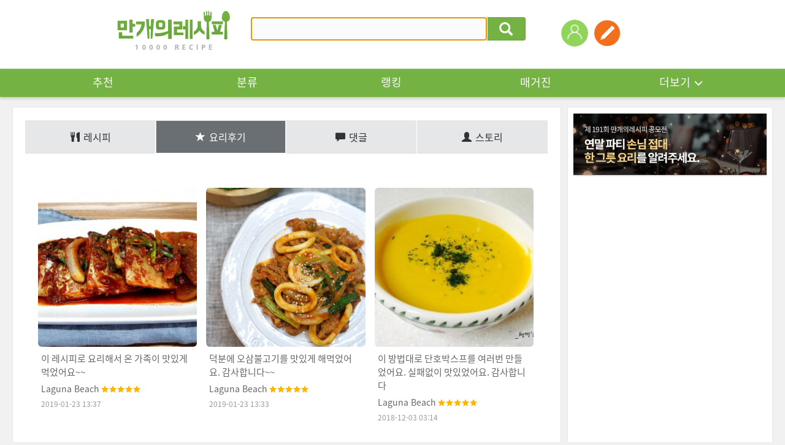

--- FILE ---
content_type: text/html; charset=UTF-8
request_url: https://www.10000recipe.com/profile/review.html?uid=46940150
body_size: 17060
content:
<!DOCTYPE html>
<!--[if (IE 6)|(IE 7)|(IE 8)|(IE 9)]>
<html lang="ko" xmlns="http://www.w3.org/1999/xhtml" class="old_ie">
<![endif]-->
<![if !IE]>
<html lang="ko" xmlns="http://www.w3.org/1999/xhtml" class="">
<![endif]>
<head>  
<meta http-equiv="Content-Type" content="text/html; charset=utf-8" />
<meta http-equiv="X-UA-Compatible" content="IE=Edge" />
<meta http-equiv="Pragma" content="no-cache" />
<meta http-equiv="Expires" content="-1" />
<link rel="manifest" href="/manifest.json">
<meta property="fb:pages" content="1567451316868458" />
<meta name="description" content="국내 No.1 요리앱, 10만개 이상의 레시피, 편리한 검색, 맛보장 레시피, TV쿡방 레시피, 온라인 최저가 쇼핑, 요리 공모전">
<meta name="keywords" content="">
<meta name="google-site-verification" content="3eLg1zfxeZ_oO6oOOsvIxbtcW-FtDsViPVm7-CYOl8w" />
<meta name="p:domain_verify" content="1f5cc8d2183836842bd3db03bc960620"/>
<meta name="user_id" content='' />
<title>요리를 즐겁게~ 만개의레시피</title>
<meta property="kakao:title" content="요리를 즐겁게~ 만개의레시피" />
<meta property="kakao:description" content="" />
<script>(function(w,d,s,l,i){w[l]=w[l]||[];w[l].push({'gtm.start':
new Date().getTime(),event:'gtm.js'});var f=d.getElementsByTagName(s)[0],
j=d.createElement(s),dl=l!='dataLayer'?'&l='+l:'';j.async=true;j.src=
'https://www.googletagmanager.com/gtm.js?id='+i+dl;f.parentNode.insertBefore(j,f);
})(window,document,'script','dataLayer','GTM-PDPW2LX');</script>   
<link rel="stylesheet" type="text/css" href="https://recipe1.ezmember.co.kr/static/css/bootstrap_20211222.css" />
<link rel="stylesheet" type="text/css" href="https://recipe1.ezmember.co.kr/static/css/font_20230910.css" />
<link rel="stylesheet" type="text/css" href="https://recipe1.ezmember.co.kr/static/css/font-awesome.min.css" />
<link rel="stylesheet" type="text/css" href="https://recipe1.ezmember.co.kr/static/css/ez_recipe_20250928.css" />
<link href="https://www.10000recipe.com/favicon.ico" rel="shortcut icon" type="image/x-icon" />
<link href="https://recipe1.ezmember.co.kr/img/icons/apple-touch-icon.png" rel="apple-touch-icon" />
<link href="https://recipe1.ezmember.co.kr/img/icons/apple-touch-icon-76x76.png" rel="apple-touch-icon" sizes="76x76" />
<link href="https://recipe1.ezmember.co.kr/img/icons/apple-touch-icon-120x120.png" rel="apple-touch-icon" sizes="120x120" />
<link href="https://recipe1.ezmember.co.kr/img/icons/apple-touch-icon-152x152.png" rel="apple-touch-icon" sizes="152x152" />
<link href="https://recipe1.ezmember.co.kr/img/icons/apple-touch-icon-180x180.png" rel="apple-touch-icon" sizes="180x180" />
<link href="https://recipe1.ezmember.co.kr/img/icons/icon-hires.png" rel="icon" sizes="192x192" />
<link href="https://recipe1.ezmember.co.kr/img/icons/icon-normal.png" rel="icon" sizes="128x128" />
<script type="text/javascript" src="https://recipe1.ezmember.co.kr/static/js/jquery-1.11.2.min.js" charset="utf-8"></script>
<script type="text/javascript" src="//static.criteo.net/js/ld/publishertag.js"></script>
<script type="text/javascript">
// Common Javascript
var _WWW_URL_ = 'https://www.10000recipe.com';
var _IMG_URL_ = 'https://recipe1.ezmember.co.kr';
var _FILE_URL_ = 'https://recipe1.ezmember.co.kr/cache';
var _CURRENT_PAGE_ = 'https://www.10000recipe.com/profile/review.html?uid=46940150';
var _USER_ID_ = '';
</script>
<script async src="https://securepubads.g.doubleclick.net/tag/js/gpt.js"></script>
<script>
  window.googletag = window.googletag || {cmd: []};
  googletag.cmd.push(function() {
    googletag.defineSlot('/21842705582/10k_w_recipe_top', [[970, 90], [728, 90]], 'div-gpt-ad-1576827715543-0').addService(googletag.pubads());
    googletag.pubads().enableSingleRequest();
    googletag.pubads().collapseEmptyDivs();
    googletag.enableServices();
  });
</script>
<script type="text/javascript">
function showInfoSourcing() {
    EAD.showDialog({'title':'상품 연결 안내','url':'/recipe/info_sourcing.html','width':1020,'modal':true});
}
</script>
    <!-- LOGGER(TM) TRACKING SCRIPT V.40 FOR logger.co.kr / 39580 : COMBINE TYPE / DO NOT ALTER THIS SCRIPT. -->
    <script type="text/javascript">var _TRK_LID="39580";var _L_TD="ssl.logger.co.kr";var _TRK_CDMN="";</script>
    <script type="text/javascript">var _CDN_DOMAIN = location.protocol == "https:" ? "https://fs.bizspring.net" : "http://fs.bizspring.net";
        (function(b,s){var f=b.getElementsByTagName(s)[0],j=b.createElement(s);j.async=true;j.src='//fs.bizspring.net/fs4/bstrk.1.js';f.parentNode.insertBefore(j,f);})(document,'script');</script>
    <noscript><img alt="Logger Script" width="1" height="1" src="http://ssl.logger.co.kr/tracker.tsp?u=39580&js=N" /></noscript>
    <!-- END OF LOGGER TRACKING SCRIPT -->
    <!-- remove adblocks -->
    <script async src="https://fundingchoicesmessages.google.com/i/pub-1557771002660658?ers=1" nonce="_fDQcfoeJAYbeAl_CXAg1A"></script><script nonce="_fDQcfoeJAYbeAl_CXAg1A">(function() {function signalGooglefcPresent() {if (!window.frames['googlefcPresent']) {if (document.body) {const iframe = document.createElement('iframe'); iframe.style = 'width: 0; height: 0; border: none; z-index: -1000; left: -1000px; top: -1000px;'; iframe.style.display = 'none'; iframe.name = 'googlefcPresent'; document.body.appendChild(iframe);} else {setTimeout(signalGooglefcPresent, 0);}}}signalGooglefcPresent();})();</script>

</head>
<body>

 <noscript><iframe src="https://www.googletagmanager.com/ns.html?id=GTM-PDPW2LX"
height="0" width="0" style="display:none;visibility:hidden"></iframe></noscript>   
    <script type="text/javascript" src="//lib.wtg-ads.com/publisher/10000recipe.com/wtg_skyscraper.js" async></script>
    <script type="text/javascript" src="//lib.wtg-ads.com/publisher/10000recipe.com/sb_ad.js" async></script>

<script type="text/javascript" src="https://recipe1.ezmember.co.kr/static/js/jquery-ui-1.11.4.js" charset="utf-8"></script><link rel="stylesheet" type="text/css" href="https://recipe1.ezmember.co.kr/static/css/jquery-ui-1.11.4_201507011.css" /><script>
$(document).ready(function() {
    doRTKeyword();

    $("#srhRecipeText").keypress(function(event) {
        if (event.which == 13) {
            event.preventDefault();
            $("#frmTopRecipeSearch").submit();
        }
    }).autocomplete({
        delay: 200,
        source: "https://www.10000recipe.com/recipe/ajax.html?q_mode=autoComplete",
        focus: function(event, ui) {
            return false;
        },
        select: function(event, ui) {
            this.value = ui.item.label;
            return false;
        }
    }).focus();

    $('.ui-autocomplete').css('z-index','10000');
});



var curRtword = 2;
function doRTKeyword()
{
    var backRtword = (curRtword == 1) ? 2 : 1;
    $("#RtwordDiv_"+curRtword).hide();
    $("#RtwordDiv_"+backRtword).show();
    curRtword = backRtword;
}
</script>

<a href="#" id="btnGogoTop" class="rmenu_top" style="display:none"><span class="glyphicon glyphicon-menu-up"></span></a>

    <div class="gnb" style="position: relative">
        
        <div class="gnb_top_wrap">
            <div class="gnb_top">
                <h1><a href="https://www.10000recipe.com/index.html"><img src="https://recipe1.ezmember.co.kr/img/logo4.png" alt="로고" ></a></h1>
                <div class="gnb_search">
                    <form id="frmTopRecipeSearch" method="get" action="https://www.10000recipe.com/recipe/list.html">
                    <div class="input-group">
                        <input id="srhRecipeText" name="q" type="text" class="form-control" placeholder="" value="" style="ime-mode:active;">
                        <span class="input-group-btn">
                                <button class="btn btn-default" type="button" onClick="$('#frmTopRecipeSearch').submit();"><span class="glyphicon glyphicon-search"></span></button>
                        </span>
                    </div>
                    </form>
                    <div class="gnb_search_word" style="display: none">
<ul id="RtwordDiv_1" style="display:none;"><li><a href="https://www.10000recipe.com/recipe/list.html?q=떡국">떡국</a></li><li><a href="https://www.10000recipe.com/recipe/list.html?q=소고기 국">소고기 국</a></li><li><a href="https://www.10000recipe.com/recipe/list.html?q=두부 조림">두부 조림</a></li><li><a href="https://www.10000recipe.com/recipe/list.html?q=김치 찌개">김치 찌개</a></li><li><a href="https://www.10000recipe.com/recipe/list.html?q=두부 찌개">두부 찌개</a></li></ul><ul id="RtwordDiv_2" style="display:none;"><li><a href="https://www.10000recipe.com/recipe/list.html?q=김치 볶음 밥">김치 볶음 밥</a></li><li><a href="https://www.10000recipe.com/recipe/list.html?q=닭볶음탕">닭볶음탕</a></li><li><a href="https://www.10000recipe.com/recipe/list.html?q=떡볶이">떡볶이</a></li><li><a href="https://www.10000recipe.com/recipe/list.html?q=잡채">잡채</a></li><li><a href="https://www.10000recipe.com/recipe/list.html?q=제육 볶음">제육 볶음</a></li></ul>                        <div class="gnb_search_btn">
                            <a href="javascript:void(0);" onClick="doRTKeyword()"><img src="https://recipe1.ezmember.co.kr/img/btn_arrow2_l.gif" alt="이전"></a>
                            <a href="javascript:void(0);" onClick="doRTKeyword()"><img src="https://recipe1.ezmember.co.kr/img/btn_arrow2_r.gif" alt="다음"></a>
                        </div>
                    </div>
                </div>
                <ul class="gnb_right">
                                        <li style="position: relative;">
                        <div style="position: absolute; width:100px; top: 47px; left: 0; margin-left: -25px;display:none;">
                            <span style="margin: 0; padding: 0; font-size: 0; display: block; text-align: center;"><img src="https://recipe1.ezmember.co.kr/img/icon_arrow10.png" width="8"></span>
                            <span style="border-radius: 2px; background: #ffd200; color: #000; display: block; font-size: 11px; padding:2px 5px; text-align: center;">회원가입 +3,000</span>
                        </div>
                        <a href="https://www.10000recipe.com/user/login.html?q_path=https%3A%2F%2Fwww.10000recipe.com%2Fprofile%2Freview.html"><img src="https://recipe1.ezmember.co.kr/img/ico_user.png" alt="로그인"></a>
                    </li>
                                        <li>
                        <a href="https://www.10000recipe.com/user/login.html?q_path=https%3A%2F%2Fwww.10000recipe.com%2Fprofile%2Freview.html" data-toggle="modal" data-target="#divModalWriteForm" title="레시피등록" data-original-title="레시피등록"><img src="https://recipe1.ezmember.co.kr/img/tmn_write.png"></a>
                    </li>
                                        <!--li style="margin-left:50px;">
                        <a href="https://market.android.com/details?id=com.ezhld.recipe" target="_blank" data-toggle="tooltip" title="" data-original-title="앱다운로드-안드로이드"><img src="https://recipe1.ezmember.co.kr/img/tmn_app_a.png"></a>
                    </li>
                    <li>
                        <a href="https://itunes.apple.com/kr/app/yoribaeggwa-mangaeyi-resipi/id494190282?mt=8" target="_blank" data-toggle="tooltip" title="" data-original-title="앱다운로드-애플"><img src="https://recipe1.ezmember.co.kr/img/tmn_app_i.png"></a>
                    </li-->
                </ul>
            </div>
        </div>

        <div class="gnb_nav">
            <ul class="gnb_nav_ea10">
                <li><a href="https://www.10000recipe.com/index.html">추천</a></li>
                <li><a href="https://www.10000recipe.com/recipe/list.html">분류</a></li>
                <li><a href="https://www.10000recipe.com/ranking/home_new.html">랭킹</a></li>
                <li><a href="https://www.10000recipe.com/issue/list.html?types=magazine">매거진</a></li>
                <li>
                    <div class="dropdown">
                        <a href="#" class="dropdown-toggle" id="dropdownMenu1_topMenu" data-toggle="dropdown" aria-expanded="false">더보기<span class="glyphicon glyphicon-menu-down" aria-hidden="true"></span></a>
                        <ul class="dropdown-menu" role="menu" aria-labelledby="dropdownMenu1" style="z-index:100000;">
                            <li role="presentation"><a role="menuitem" tabindex="-1" href="https://www.10000recipe.com/event/list.html">이벤트</a></li>
                            <li role="presentation"><a role="menuitem" tabindex="-1" href="https://www.10000recipe.com/brand/home.html">브랜드</a></li>
                            <li role="presentation"><a role="menuitem" tabindex="-1" href="https://www.10000recipe.com/chef/chef_list.html">쉐프</a></li>
                            <li role="presentation"><a role="menuitem" tabindex="-1" href="https://www.10000recipe.com/chef/celeb_list.html">만개 인플루언서</a></li>
                        </ul>
                    </div>
                </li>
            </ul>
        </div>
    </div>

<script>
var fromOther = 'n';
$(document).ready(function() {
    $(".ellipsis_title").ellipsis({row: 1});
    $(".ellipsis_title2").ellipsis({row: 2});

    $(window).scroll(function() {
        if ($(window).scrollTop() > $(window).height()*1.5) {
            $("#btnGogoTop").slideDown(300);
        } else {
            $("#btnGogoTop").slideUp(300);
        }
    });
    $('[data-toggle="tooltip"]').tooltip();
});

$(function() {
    $('#memLayerBtn').click(function (e) {
        // Used to stop the event bubbling..
        e.stopPropagation();
        if ($('.mem_layer').is(':visible')) {
            $('.mem_layer').hide();
        } else {
            $('.mem_layer').show();
        }
    });

    $(document).click(function () {
        $('.document_common_layer').hide();
    });

    $("#btnBlogContentsList").click(function() {
        $("#btnBlogContentsList").html('<span class="fa fa-spinner fa-spin" style="width:'+$("#btnBlogContentsList").width()+'px"></span>');
        el = $(this);
        var params = 'q_mode=get_blog_contents_list&q_portal='+$("[name=q_portal]:checked").val()+'&q_blogid='+$("#q_blogid").val();
        $.get("https://www.10000recipe.com/common/ajx_common.html?"+params, function(html) {
            $("#btnBlogContentsList").html('조회');
            $("#divBlogContentsList").html(html);
        });
    });
    $('#divModalBlogForm').on('show.bs.modal',function() {
        $.ajax({
            type: "POST",
            url: "https://www.10000recipe.com/common/ajx_common.html",
            data: "q_mode=get_blog_info",
            dataType: "json",
            success: function(json) {
                if (json['portal']) {
                    $("[id^=q_portal_]").filter('[value='+json['portal']+']').trigger('click');
                }
                if (json['blog_id']) {
                    $("#q_blogid").val(json['blog_id']);
                    $("#q_blog_select_type_id").trigger('click');
                }
            },
            error: function () {

            }
        });
    });
    doChangePortal('Naver');
});
var _blogIsSubmit = false;
function doChangePortal(portal) {
    var header = '';
    var tail = '';
    $("#top_blog_select_id").hide();
    $("#top_blog_select_url").hide();
    if (portal == 'Naver') {
        header = 'https://blog.naver.com/';
        tail = '';
        $("#top_blog_select_id").show();
    } else if (portal == 'Tistory') {
        header = 'https://';
        tail = '.tistory.com';
        $("#top_blog_select_id").show();
    } else if (portal == 'Direct') {
        $("#top_blog_select_url").show();
    }
    $("#txtBlogHeader").text(header);
    $("#txtBlogTail").text(tail);
    $("#q_portal_"+portal).prop("checked",true);
}

function doBlogSelect() {
    var selType = $("input[name='q_portal']:checked").val();
    if (selType == 'Direct') {
        var q_link = $("#q_blogurl").val();
        if ($.trim(q_link) == '') {
            alert('URL을 입력해 주세요.');
            $("#q_blogurl").focus();
            return;
        } else {
            setBlogContents(q_link);
        }
     } else {
        getBlogContentsList();
     }
}
function getBlogContentsList(page,added_params) {
    if (page == 0) return;
    if (!page) {
        page = 1;
    }
    if ($("#q_blogid").val() == '') {
        alert("블로그 주소를 입력해 주세요.");
        return;
    }
    //var blog_url = $("#txtBlogHeader").text() + $("#q_blogid").val() + $("#txtBlogTail");

    if (_blogIsSubmit) {
        alert("처리중 입니다. 잠시만 기다리세요.");
        return;
    }

    $("#q_page").val(page);
    _blogIsSubmit = true;
    var params = 'q_mode=get_blog_contents_list&q_portal='+$("[name=q_portal]:checked").val()+'&q_blogid='+$("#q_blogid").val()+'&q_scal='+$("#q_scal").val()+'&q_page='+page;
    if (added_params) {
        if (added_params.substring(0,1) != '&') params += '&';
        params += added_params;
    }

    $.ajax({
        type: "POST",
        cache: false,
        url: "https://www.10000recipe.com/common/ajx_common.html",
        data: params,
        success: function(html) {
            $("#divBlogContentsList").html(html);
            $("[id^=spanBlogContentsTitle_]").ellipsis();
            $('#divModalBlogContentsList').modal('show');
            _blogIsSubmit = false;
            return html;
        },
        error: function () {
            alert('예기치 못한 오류로 인해 실패했습니다.');
            _blogIsSubmit = false;
        }
    });
}
function setBlogContents(q_link) {
    if (typeof q_link == 'undefined' || q_link == '') {
        q_link = $("#listBlog [id^=q_link_]:checked").val();

        if (!q_link) {
            alert('블로그 컨텐츠를 선택하세요.');
            return;
        }
    }
    $("#btnSetBlogContents").html('<span class="fa fa-spinner fa-spin" style="width:' + $("#btnSetBlogContents").width() + 'px"></span>');
    if(fromOther == 'n') document.location.href = 'https://www.10000recipe.com/inbox/insert.html?ref_blog_url=' + encodeURIComponent(q_link);
    else if(fromOther == 'review') document.location.href = 'https://www.10000recipe.com/event/ins_review.html?seq=&review_seq=&ref_blog_url=' + encodeURIComponent(q_link);
}

function doSelWrite(tabs)
{
    $("[id^='writeSelectStep']").hide();
    $("#writeSelectStep"+tabs).show();
    $("[id^='selTabs']").removeClass('active');
    $("#selTabs"+tabs).addClass('active');
}

function doInstaSelect()
{
    if (!$("#q_insta_url").val())
    {
        $("#warnInstaMsg").html('ⓘ URL을 등록해 주세요.');
        return ;
    }
    $("#ailoading").show();
    $.ajax({
        type: "GET",
        cache: false,
        url: "https://www.10000recipe.com/common/ajx_common.html",
        data: "q_mode=get_insta_input_ai&insta_url="+$("#q_insta_url").val(),
        success: function(html) {
            var msg = '';
            if(html == 'NOT_EXIST') msg = 'ⓘ URL을 등록해 주세요.';
            else if(html == 'INVALID_URL') msg = 'ⓘ 사용할 수 없는 URL 입니다.';
            else if(html == 'DUPLICATE') msg = 'ⓘ 이미 등록된 인스타그램 URL 입니다.';
            else if(html == 'NOT_CONT') msg = 'ⓘ 내용을 분석할 수 없습니다. 다른 URL을 사용해주세요.';
            else if(html == 'FAILED' || html == '') msg = 'ⓘ 분석에 실패했습니다. 직접 등록하기를 추천드려요.';
            else if(html != '')
            {
                $("#ret_ai_desc").val(html);
                $("#goInputForm").submit();
            }
            $("#ailoading").hide();
            $("#warnInstaMsg").html(msg);
        },
        error: function () {
            alert('예기치 못한 오류로 인해 실패했습니다.');
            _blogIsSubmit = false;
        }
    });
}
</script>
<form name="goInF" id="goInputForm" method="post" action="https://www.10000recipe.com/inbox/insert.html">
<input type="hidden" id="ret_ai_desc" name="ai_desc" value="">
</form>

<div class="modal fade" id="divModalWriteForm" tabindex="-1" role="dialog" aria-labelledby="myModalLabelss" aria-hidden="true" style="z-index:100001">
    <div class="modal-dialog">
        <div class="modal-content modal_new"  style="width:760px">
            <div class="loader_box" id="ailoading" style="display:none;">
                <span class="dots-loader">Loading&#8230;</span>
                <p>AI가 내용을 분석하고 있어요.<br>잠시만 기다려주세요.</p>
            </div>

            <div class="modal_new_tit">
                <div class="modal_new_t_l">레시피 등록</div>
                <div class="modal_new_t_r"><a href="#" class="x-icon" data-dismiss="modal" aria-label="Close"></a></div>
            </div>
            <div class="modal_new_cont">
                <div class="modal_new_c_t">레시피 등록방법을 선택해주세요.</div>
                <div class="modal_new_c regi2_btn st_lg">
                    <a href="https://www.10000recipe.com/inbox/insert.html"><span class="regi2_btn_w">직접등록</span></a>
                    <a href="javascript:void(0)" onClick="doSelWrite('2')" id="selTabs2"><span class="regi2_btn_b">블로그 레시피 가져오기</span></a>
                    <a href="javascript:void(0)" onClick="doSelWrite('3')" id="selTabs3"><span class="regi2_btn_v">영상 레시피 가져오기</span></a>
                </div>

                <div id="writeSelectStep2" style="display:none;">
                <div class="modal_new_c_t">레시피를 가져올 방식을 선택해 주세요.</div>
                <div class="modal_new_c">
                    <div class="regi2_radio pad_b_20">
                        <span onclick="doChangePortal('Naver')"><input type="radio" name="q_portal" value="Naver" id="q_portal_Naver"><label>네이버</label></span>
                        <span onclick="doChangePortal('Tistory')"><input type="radio" name="q_portal" value="Tistory" id="q_portal_Tistory"><label>티스토리</label></span>
                        <span onclick="doChangePortal('Direct')"><input type="radio" name="q_portal" value="Direct" id="q_portal_Direct"><label>URL직접입력</label></span>
                    </div>

                    <!--네이버블로그 선택시-->
                    <div class="regi2_input" id="top_blog_select_id" style="display:none;">
                        <span class="regi2_input_t" id="txtBlogHeader">http://blog.naver.com/</span>
                        <input type="text" name="q_blogid" id="q_blogid" value="" class="regi2_form" placeholder="블로그ID 입력" style="width:240px">
                        <span class="regi2_input_t" id="txtBlogTail"></span>
                    </div>

                    <div class="" id="top_blog_select_url" style="display:none;">
                        <input type="text" name="q_blogurl" id="q_blogurl"  value="" class="regi2_form" placeholder="https://">
                        <p class="regi2_i">ⓘ 블로그 글 URL은 네이버, 티스토리만 가능합니다</p>
                    </div>

                    <div class="regi2_btn2"><a href="javascript:void(0)" onclick="doBlogSelect()">다음</a></div>
                    <input type="hidden" name="q_page" id="q_page" value="1">
                    <input type="hidden" name="q_scal" id="q_scal" value="10">
                </div>
                </div>

                <div id="writeSelectStep3" style="display:none;">
                    <div class="modal_new_c_t">인스타그램에 업로드 된 영상 레시피 콘텐츠 URL을 입력해주세요</div>
                    <div class="modal_new_c">
                        <div class="">
                            <input type="text" name="insta_url" id="q_insta_url" value="" class="regi2_form" placeholder="https://">
                            <p class="regi2_i warning" id="warnInstaMsg"></p>
                        </div>

                        <dl class="regi2_guide mag_t_35">
                            <dt>[영상 레시피 등록안내]</dt>
                            <dd>
                                <ul class="regi2_guide_c">
                                    <li>영상 레시피 등록은 AI 기반으로 레시피가 자동으로 생성되며, 등록 단계에서 확인 및 수정 가능 합니다.</li>
                                    <li>영상콘텐츠에 설명이 없거나 정보가 부족한 경우 레시피 자동 생성 결과 품질이 떨어질 수 있습니다.</li>
                                    <li>저작권자의 동의 없이 타인의 저작물을 무단으로 이용하는 것은 저작권자의 권리를 침해하는 행위이며, 이로 인해
                                        발생하는 모든 법적 책임은 작성자 본인에게 있습니다.</li>
                                </ul>
                            </dd>
                        </dl>

                        <div class="regi2_btn2"><a href="javascript:void(0)" onclick="doInstaSelect()">다음</a></div>
                    </div>
                </div>
            </div>
        </div>
    </div>
</div>

<div class="modal fade" id="divModalBlogContentsList" tabindex="-1" role="dialog" aria-labelledby="myModalLabel" aria-hidden="true" style="z-index:100002">
  <div class="modal-dialog" style="width:520px">
    <div class="modal-content modal_new"  style="width:760px">
        <div class="modal_new_tit">
            <div class="modal_new_t_l">레시피 등록</div>
            <div class="modal_new_t_r"><a href="#" class="x-icon" data-dismiss="modal" aria-label="Close"></a></div>
        </div>
        <div class="modal_new_cont">
            <div class="modal_new_c_t">레시피로 등록하실 글을 선택해주세요.</div>
            <div class="modal_new_c" id="divBlogContentsList">
            </div>
        </div>
    </div><!-- /.modal-content -->
  </div><!-- /.modal-dialog -->
</div><!-- /.modal -->

<div class="modal fade" id="divBrowserGuideModal" tabindex="-1" role="dialog" aria-labelledby="myModalLabel" aria-hidden="true" style="z-index:100001">
  <div class="modal-dialog" style="width:820px">
    <div class="modal-content">
      <div class="modal-header">
        <button type="button" class="close" data-dismiss="modal" aria-label="Close"><span aria-hidden="true">&times;</span></button>
        <h4 class="modal-title" id="gridSystemModalLabel">브라우저 업데이트 안내</h4>
      </div>
      <div class="modal-body">
        <!--
            <h3>Internet Explorer 10 이하 버전을 사용중이시군요!</h3>
            <p></p>
            <h4 style="color:#de4830">레시피 등록은,</h4>
            <h4 style="color:#de4830">IE 11이상 또는 크롬(Chrome) 브라우저 사용이 필수입니다.</h4>
        -->
            <div style="width:800px; height:560px; background:#fff; text-align:center;">
              <div sthyle="padding-top:5px;"><img src="https://recipe1.ezmember.co.kr/img/update_icon.gif" /></div>
              <div style="font-size:30px; font-weight:bold; color:#444; padding-top:25px;">브라우저를 최신버전으로 업그레이드 해주세요!</div>
              <div style="font-size:18px; color:#777; padding-top:25px;">레시피 등록을 위해서는 지금 사용하고 있는<br />브라우저 버전을 업그레이드 하거나 다른 웹 브라우저를 사용해야 됩니다.</div>
              <div style="font-size:18px; color:#777; padding-top:25px;">아래의 브라우저 사진을 클릭하여 업그레이드 하세요.</div>
              <div style="padding-top:30px;">
                <a href="https://www.google.com/chrome/" target="_blank" style="margin:0 4px;"><img src="https://recipe1.ezmember.co.kr/img/update_b_03.gif" alt="chrome" style="border:none;"></a>
                <a href="http://windows.microsoft.com/ko-kr/internet-explorer/download-ie" target="_blank" style="margin:0 4px;"><img src="https://recipe1.ezmember.co.kr/img/update_b_02.gif" alt="IE" style="border:none;"></a>
              </div>
            </div>
      </div>
    </div><!-- /.modal-content -->
  </div><!-- /.modal-dialog -->
</div><!-- /.modal -->
<!-- /21842705582/10k_web_top -->
<dd class="container">
<script>
  window.googletag = window.googletag || {cmd: []};
  googletag.cmd.push(function() {
    googletag.defineSlot('/21842705582/10k_web_top', [1240, 100], 'div-gpt-ad-1715232418075-0').addService(googletag.pubads());
    googletag.pubads().enableSingleRequest();
    googletag.pubads().collapseEmptyDivs();
    googletag.enableServices();
  });
</script>
<div id='div-gpt-ad-1715232418075-0' style='min-width: 1240px; min-height: 100px;margin-bottom:8px;'>
  <script>
    googletag.cmd.push(function() { googletag.display('div-gpt-ad-1715232418075-0'); });
  </script>
</div>
</dd>
<div class="container sub_bg">
    <script>
$(document).ready(function(){
    $('.jq_elips3').ellipsis( {row : 3,  onlyFullWords: true} );
    $('.jq_elips2').ellipsis( {row : 2,  onlyFullWords: true} );
    $('.jq_elips').ellipsis();
});
</script>
<div id="contents_area" class="col-xs-9">
<script>
var curFFstatus = 'follow';
function checkFollowLogin()
{
    return EZ.ATLogin() }

function viewFriendList(follow)
{
    if(!checkFollowLogin()) return ;
    $("#viewFriendModal").modal('show');
    getListFriend(1, follow);
}

function doActFriend(uid,idx, objs, objs2)
{
    if(!checkFollowLogin()) return ;
    if(!objs) objs = 'btnActFriend_';
    if(!objs2) objs2 = 'folFriend_';
    var act = $("#"+objs+idx).attr("fact");
    var mode = (act == "insert") ? "addFriend" : "removeFriend";
    $.ajax({
        type: "GET",
        url: "/profile/ajax.html",
        data: "q_mode="+mode+"&friend="+uid,
        success: function(result) {
            if(result == 'SUCCESS')
            {
                var fact = (act == "insert") ? "delete" : "insert";
                var fval = (act == "insert") ? "소식끊기" : "소식받기";
                var msg = (act == 'insert') ? '님을 소식받기에 추가했습니다.' : '님을 소식받기에서 해제했습니다.';
                $("#"+objs+idx).attr("fact", fact);
                if(idx > 0)
                {
                    $("#"+objs+idx).html(fval);
                                        var uname = $("#"+objs2+idx).text().replace($("#"+objs+idx).text(),'');
                }
                else
                {
                    if(act == "insert") $("#btnActFriend_0").html('<span class="glyphicon glyphicon-minus"></span>소식끊기');
                    else $("#btnActFriend_0").html('<span class="glyphicon glyphicon-plus"></span>소식받기');

                    var uname = "Laguna Beach";
                }
                ga('send', 'event', '이웃추가', fval, uname);

                alert(uname+msg);
            }
            else
            {
                alert('처리실패. 잠시후 다시 시도해 주세요.');
            }
        }
    });
}

function getListFriend(page, follow)
{
    $.ajax({
        type: "GET",
        url: "/profile/ajax.html",
        data: "q_mode=getListFriend&page="+page+"&follow="+follow+"&uid=46940150",
        success: function(result) {
            if(result)
            {
                var titleMsg = (follow == "follower") ? "님을 따르는 친구" : "님의 친구";
                $("#friendModalTitle").html("Laguna Beach"+titleMsg);
                $("#friendModalList_"+page).html(result);
                curFFstatus = follow;
            }
            else
            {
                alert('조회실패. 잠시후 다시 시도해 주세요.');
            }
        }
    });
}

function doProfileImageSubmit()
{
        alert('자신의 프로필 이미지만 변경할 수 있습니다.');
    return ;
    
    $.ajax({
        type: "POST",
        url: "/profile/ajax.html",
        data: "q_mode=changeProfileImage&profile="+$("#newProfileUrl").val()+"&self_intro="+$("input[name=self_intro]").val(),
        success: function(result) {
            if(result=="SUCCESS")
            {
                self.location.reload();
            }
            else if(result=="NO_PARAM")
            {
                alert('파라미터오류. 다시 확인해 주세요.');
            }
            else if(result=="FILE_ERROR")
            {
                alert('파일 업로드에 오류가 발생했습니다. 다시 확인해 주세요.');
            }
            else
            {
                alert('변경실패. 잠시후 다시 시도해 주세요.');
            }
        }
    });
}

function doDeleteProfileImage()
{
        alert('자신의 프로필이미지만 삭제할 수 있습니다.');
    return ;
        if(confirm('이미지를 삭제할까요?'))
    {
        $.ajax({
            type: "GET",
            url: "/profile/ajax.html",
            data: "q_mode=deleteProfileImage",
            success: function(result) {
                if(result=="SUCCESS")
                {
                    self.location.reload();
                }
                else
                {
                    alert('변경실패. 잠시후 다시 시도해 주세요.');
                }
            }
        });
    }
}

function doDeleteIntro()
{
        alert('자신의 자기소개만 삭제할 수 있습니다.');
    return ;
        if(confirm('자기소개를 삭제할까요?'))
    {
        $.ajax({
            type: "GET",
            url: "/profile/ajax.html",
            data: "q_mode=deleteIntro",
            success: function(result) {
                if(result=="SUCCESS")
                {
                    self.location.reload();
                }
                else
                {
                    alert('변경실패. 잠시후 다시 시도해 주세요.');
                }
            }
        });
    }
}

function doBgImageSubmit()
{
        alert('자신의 배경 이미지만 변경할 수 있습니다.');
    return ;
        if(!$("#newBgUrl").val())
    {
        alert('새 배경 이미지를 올려주세요.');
        return ;
    }

    $.ajax({
        type: "POST",
        url: "/profile/ajax.html",
        data: "q_mode=changeBgImage&profile="+$("#newBgUrl").val(),
        success: function(result) {
            if(result=="SUCCESS")
            {
                self.location.reload();
            }
            else if(result=="NO_PARAM")
            {
                alert('파라미터오류. 다시 확인해 주세요.');
            }
            else if(result=="FILE_ERROR")
            {
                alert('파일 업로드에 오류가 발생했습니다. 다시 확인해 주세요.');
            }
            else
            {
                alert('변경실패. 잠시후 다시 시도해 주세요.');
            }
        }
    });
}

function handlePhotoFiles(e){
    var file_gubun = '';
    var str_num = '';

    if (e.target.files[0].size > (2*1024*1024)) {
        alert("사진은 2MB까지만 허용됩니다.");
        return false;
    }

    $('#submit_btn').attr('type','button').attr('onClick','alert("파일을 올리는 중입니다.");');

    var reader = new FileReader;
    reader.onload = function(evt) {
        var img = new Image();
        img.src = reader.result;
        img.onload = function () {
            var finalFile = reader.result;
            $.ajax({
                beforeSend: function(xhr){
                    xhr.setRequestHeader('Content-Type', 'canvas/upload');
                },
                type: "POST",
                url: "/util/upload_mobile.html",
                data: "canvasData="+finalFile,
                dataType: "json",
                cache: "false",
                processData: false,
                success: function(json) {
                    if(json['result'] == "SUCCESS") {
                        $('#profileSubmitBtn').prop('disabled',false);
                        $("#vProfileImageModalSrc").attr("src",json['url']);
                        $("#newProfileUrl").val(json['url']);
                    } else {
                        alert("처리에 실패하였습니다.");
                    }
                },
                error: function (request,status,error) {
                    //alert('오류가 발생하였습니다.');
                    alert("code:"+request.status+"\n"+"message:"+request.responseText+"\n"+"error:"+error);
                }
            });
        }
    }
    reader.readAsDataURL(e.target.files[0]);
}

function handleBgFiles(e){
    var file_gubun = '';
    var str_num = '';

    if (e.target.files[0].size > (2*1024*1024)) {
        alert("사진은 2MB까지만 허용됩니다.");
        return false;
    }

    $('#submit_btn').attr('type','button').attr('onClick','alert("파일을 올리는 중입니다.");');

    var reader = new FileReader;
    reader.onload = function(evt) {
        var img = new Image();
        img.src = reader.result;
        img.onload = function () {
            var finalFile = reader.result;
            $.ajax({
                beforeSend: function(xhr){
                    xhr.setRequestHeader('Content-Type', 'canvas/upload');
                },
                type: "POST",
                url: "/util/upload_mobile.html",
                data: "canvasData="+finalFile,
                dataType: "json",
                cache: "false",
                processData: false,
                success: function(json) {
                    if(json['result'] == "SUCCESS") {
                        $('#bgSubmitBtn').prop('disabled',false);
                        $("#vBgImageModalSrc").attr("src",json['url']);
                        $("#newBgUrl").val(json['url']);
                    } else {
                        alert("처리에 실패하였습니다.");
                    }
                },
                error: function (request,status,error) {
                    //alert('오류가 발생하였습니다.');
                    alert("code:"+request.status+"\n"+"message:"+request.responseText+"\n"+"error:"+error);
                }
            });
        }
    }
    reader.readAsDataURL(e.target.files[0]);
}

function doProfileSNSSubmit()
{
        alert('자신의 SNS 링크만 변경할 수 있습니다.');
    return ;
    
    $.ajax({
        type: "POST",
        url: "/profile/ajax.html",
        data: $("#snsFrms").serialize(),
        success: function(result) {
            if(result=="SUCCESS")
            {
                self.location.reload();
            }
            else if(result=="NOT_HTTP")
            {
                alert('http:// 또는 https://로 시작하는 링크만 연결 가능합니다.');
            }
            else if(result=="EXCEED")
            {
                alert('링크연결은 5개까지만 가능합니다.');
            }
            else if(result=="DUPLICATE")
            {
                alert('이미 연결된 링크입니다.');
            }
            else if(result=="DUP_SNS")
            {
                alert('같은 종류의 SNS는 한개만 연결할 수 있습니다.');
            }
            else
            {
                alert('변경실패. 잠시후 다시 시도해 주세요.');
            }
        }
    });
}

$(document).ready(function()
{
	    $("#file_1").change(function(e) {
        handlePhotoFiles(e);
    });

    $("input[name=self_intro]").change(function(e) {
        $('#profileSubmitBtn').prop('disabled',false);
    });
});
</script>
<div id="viewFriendModal" class="modal" role="dialog" aria-hidden="true">
  <div class="modal-dialog" style="width:370px">
    <div class="modal-content" style="padding:0;">
      <div class="modal-header">
        <button type="button" class="close" data-dismiss="modal" aria-label="Close"><span aria-hidden="true"><img src="https://recipe1.ezmember.co.kr/img/btn_close.gif" alt="닫기"></span></button>
        <h4 class="modal-title" id="friendModalTitle"></h4>
      </div>
      <div class="modal-body" style="padding:0;">
        <ul class="follw_list" id="friendModalList_1" style="height:420px;overflow:yes;overflow-x:hidden;">
        </ul>
      </div>
    </div>
  </div>
</div>

<input type="hidden" id="newProfileUrl" name="new_profile_url">
    <div id="vProfileImageModal" class="modal in" role="dialog" aria-hidden="false" style="display: none;">
        <div class="modal-dialog">
            <div class="modal-content" style="padding:0;">
                <div class="modal-header">
                    <button type="button" class="close" data-dismiss="modal" aria-label="Close"><span aria-hidden="true"><img src="https://recipe1.ezmember.co.kr/img/btn_close.gif" alt="닫기"></span></button>
                    <h4 class="modal-title">프로필 사진 / 자기소개 편집</h4>
                </div>
                <div class="modal-body" style="padding:30px 0;text-align:center;">
                                        <div style="position: relative;">
                        <div style="position: absolute; width: 200px; left:50%; margin-left: -100px; bottom:-10px;"><a href="javascript:void(0)" onClick="document.getElementById('file_1').click();"><img src="https://recipe1.ezmember.co.kr/img/mobile/2023/btn_pic.png" alt="사진첩" width="60"></a><a href="javascript:void(0)" onClick="doDeleteProfileImage()"><img src="https://recipe1.ezmember.co.kr/img/mobile/2023/btn_del.png" alt="삭제" width="60"></a></div>
                        <img id="vProfileImageModalSrc" src="https://recipe1.ezmember.co.kr/cache/rpf/2016/10/29/29a7f8e22831359d37fd28b336b07b1d.jpg" style="width:200px;height:200px; border-radius: 50%;">
                    </div>
                    <div style="margin-top:10px;">
                        <input type="file" name="file" id="file_1" style="display:none;">
                        <p style="position: relative; padding: 15px 40px 5px;"><a href="javascript:void(0)" onClick="$('#self_intro').val('')" style="position: absolute; top:21px; right:45px;"><img src="https://recipe1.ezmember.co.kr/img/mobile/2022/icon_close2.png" width="22" alt="삭제" style="vertical-align: middle; margin-top: -3px;"></a><input type="text" id="self_intro" name="self_intro" value="" class="input-sm" maxlength="100" style="border: 1px solid #ddd; width: 100%; padding-right:24px;" placeholder="자기소개를 100자 이내로 작성해 주세요."></p>
                        <div style="display: flex; column-gap: 10px; justify-content: center; padding:10px 0 0"><button type="button" onClick="$('#vProfileImageModal').modal('hide')" class="btn_bottom_st2 st2">취소</button><button type="button" class="btn_bottom_st2" onClick="doProfileImageSubmit()">저장</button></div>
                    </div>
                                    </div>
            </div>
        </div>
    </div>

    <div id="vProfileSNSModal" class="modal in" role="dialog" aria-hidden="false" style="display: none;">
        <div class="modal-dialog">
            <div class="modal-content" style="padding:0;">
                <div class="modal-header">
                    <button type="button" class="close" data-dismiss="modal" aria-label="Close"><span aria-hidden="true"><img src="https://recipe1.ezmember.co.kr/img/btn_close.gif" alt="닫기"></span></button>
                    <h4 class="modal-title">개인 SNS 연결</h4>
                </div>
                <div class="modal-body" style="padding:30px;">
                    <form id="snsFrms">
                        <input type="hidden" name="q_mode" value="profileSnsConnect">
                    <div id="snsListAppendDiv"></div>
                    </form>
                    <div id="snsFrmAddBtn" style="margin:0 0 15px; text-align: center;"><button type="button" style="border: 1px solid #bbb; background:#bbb; color: #fff; border-radius:3px; padding:7px 14px 9px 12px; line-height: 1;" onClick="appendSNSForm('','')">+ 추가</button></div>
                    <div style="display: flex; column-gap: 10px; justify-content: center; padding:10px 0 0"><button type="button" onClick="$('#vProfileSNSModal').modal('hide')" class="btn_bottom_st2 st2">취소</button><button type="button" onClick="doProfileSNSSubmit()" class="btn_bottom_st2">저장</button></div>
                </div>
            </div>
        </div>
    </div>
<script>
$(document).ready(function()
{
    $("#file_2").change(function(e) {
        handleBgFiles(e);
    });


        appendSNSForm('','');
    });

var _totFrm = 1;
var _visibleFrm = 1;
function appendSNSForm(seq, urls)
{
    var frm = '';
    frm += '<div id="snsFrm_'+_totFrm+'" style="display: flex; justify-content: space-between; align-items: center; margin-bottom:16px;">';
    frm += '<div style="width:85%;"><input type="text" name="sns_url[]" value="'+urls+'" class="input-sm" style="border: 1px solid #ddd;width:100%;" maxlength="100" placeholder="개인 SNS URL을 입력해주세요."></div>';
    frm += '<a href="javascript:void(0);" onClick="delSNSForm(\''+_totFrm+'\')"><img src="https://recipe1.ezmember.co.kr/img/mobile/2022/icon_close2.png" width="22" alt="삭제"></a></div>';
    _totFrm++;
    _visibleFrm++;
    $("#snsListAppendDiv").append(frm);
    if(_visibleFrm > 5) $("#snsFrmAddBtn").hide();
}

function delSNSForm(inx)
{
    $("#snsFrm_"+inx).remove();
    --_visibleFrm;
    if(_visibleFrm <= 5) $("#snsFrmAddBtn").show();
}
</script>
<script type="text/javascript" src="https://recipe1.ezmember.co.kr/static/js/ez_dialog.min_20160430.js" charset="utf-8"></script>
<input type="hidden" id="newBgUrl" name="new_bg_url">
<div id="vBgImageModal" class="modal" role="dialog" aria-hidden="true">
  <div class="modal-dialog" style="width:570px">
    <div class="modal-content" style="padding:0;">
      <div class="modal-header">
        <button type="button" class="close" data-dismiss="modal" aria-label="Close"><span aria-hidden="true"><img src="https://recipe1.ezmember.co.kr/img/btn_close.gif" alt="닫기"></span></button>
        <h4 class="modal-title">배경 사진 편집</h4>
      </div>
      <div class="modal-body" style="padding:10px;text-align:center;">
        <img id="vBgImageModalSrc" src="https://recipe1.ezmember.co.kr/img/df/brand_top.png" style="max-width:550px;max-height:500px;">
        <div style="margin-top:10px;">
        <input type="file" name="file2" id="file_2" style="display:none;" />
        893 X 400
        <button type="button" onClick="document.getElementById('file_2').click();" class="btn btn-primary">배경 사진 바꾸기</button>
        <button type="button" id="bgSubmitBtn" onClick="doBgImageSubmit()" class="btn btn-primary" disabled="disabled">저장</button>
        </div>
      </div>
    </div>
  </div>
</div>
	<div class="my_tabs">
	    <ul class="nav nav-tabs nav-justified" style="position:relative;">
	        <li role="presentation"><a href="/profile/recipe.html?uid=46940150"><span class="glyphicon glyphicon-cutlery"></span>레시피</a></li>
	        <li role="presentation" class="active"><a href="/profile/review.html?uid=46940150"><span class="glyphicon glyphicon-star"></span>요리후기</a></li>
	        <li role="presentation"><a href="/profile/recipe_comment.html?uid=46940150"><span class="glyphicon glyphicon-comment"></span>댓글</a></li>
	        <li role="presentation"><a href="/profile/talk.html?uid=46940150"><span class="glyphicon glyphicon-user"></span>스토리</a></li>
	    </ul>
	</div>
<style type="text/css">
.thumbs_hb { position: relative; width:200px; height:102px;overflow: hidden;}
.thumbs_hb img {position: absolute;left:50%;top: 50%;width: 100%; height:auto;
  -webkit-transform: translate(-50%,-50%);-ms-transform: translate(-50%,-50%);transform: translate(-50%,-50%);}
</style>
        <div class="brand_cont mag_t_10">
            <ul class="goods_list_unity">
        <li style="width:32%;margin-bottom:20px;">
            <div class="unity_pic">
                <a href="/recipe/view.html?seq=6901617&targetList=reviewLists"><img src="https://recipe1.ezmember.co.kr/cache/recipe/2018/12/10/ec818819c65ff8c25135dc5fb4e9a18c1_m.jpg"></a>
            </div>
            <div class="unity_cont">
                <div style="margin-top: -8px;">
                <div style="display: table-cell;width:100%;">
                    <p class="cont_review line4">이 레시피로 요리해서 온 가족이 맛있게 먹었어요~~</p>
                    </div>
                    <p class="cont_name" style="display: inline-block; margin-bottom: 2px; vertical-align:bottom;padding: 0 0 5px 0;">Laguna Beach</p>
                                        <p class="cont_star" style="display: inline-block; margin-bottom: 2px; vertical-align:bottom;padding: 0 0 5px 0;">
                        <span class="star_img">
                                                                                        <img src="https://recipe1.ezmember.co.kr/img/mobile/icon_star2_on.png">
                                                                                        <img src="https://recipe1.ezmember.co.kr/img/mobile/icon_star2_on.png">
                                                                                        <img src="https://recipe1.ezmember.co.kr/img/mobile/icon_star2_on.png">
                                                                                        <img src="https://recipe1.ezmember.co.kr/img/mobile/icon_star2_on.png">
                                                                                        <img src="https://recipe1.ezmember.co.kr/img/mobile/icon_star2_on.png">
                                                    </span>
                    </p>
                                        <p class="cont_date" style="margin-top:5px;">2019-01-23 13:37</p>
                </div>
            </div>
        </li>
        <li style="width:32%;margin-bottom:20px;">
            <div class="unity_pic">
                <a href="/recipe/view.html?seq=6903820&targetList=reviewLists"><img src="https://recipe1.ezmember.co.kr/cache/recipe/2019/01/08/0b043a78d9b72b18c6b2cd989e3421f61_m.jpg"></a>
            </div>
            <div class="unity_cont">
                <div style="margin-top: -8px;">
                <div style="display: table-cell;width:100%;">
                    <p class="cont_review line4">덕분에 오삼불고기를 맛있게 해먹었어요. 감사합니다~~</p>
                    </div>
                    <p class="cont_name" style="display: inline-block; margin-bottom: 2px; vertical-align:bottom;padding: 0 0 5px 0;">Laguna Beach</p>
                                        <p class="cont_star" style="display: inline-block; margin-bottom: 2px; vertical-align:bottom;padding: 0 0 5px 0;">
                        <span class="star_img">
                                                                                        <img src="https://recipe1.ezmember.co.kr/img/mobile/icon_star2_on.png">
                                                                                        <img src="https://recipe1.ezmember.co.kr/img/mobile/icon_star2_on.png">
                                                                                        <img src="https://recipe1.ezmember.co.kr/img/mobile/icon_star2_on.png">
                                                                                        <img src="https://recipe1.ezmember.co.kr/img/mobile/icon_star2_on.png">
                                                                                        <img src="https://recipe1.ezmember.co.kr/img/mobile/icon_star2_on.png">
                                                    </span>
                    </p>
                                        <p class="cont_date" style="margin-top:5px;">2019-01-23 13:33</p>
                </div>
            </div>
        </li>
        <li style="width:32%;margin-bottom:20px;">
            <div class="unity_pic">
                <a href="/recipe/view.html?seq=6840574&targetList=reviewLists"><img src="https://recipe1.ezmember.co.kr/cache/recipe/2015/12/23/f733531538e79fc710f334c50e4d5c991_m.jpg"></a>
            </div>
            <div class="unity_cont">
                <div style="margin-top: -8px;">
                <div style="display: table-cell;width:100%;">
                    <p class="cont_review line4">이 방법대로 단호박스프를 여러번 만들었어요. 실패없이 맛있었어요. 감사합니다 </p>
                    </div>
                    <p class="cont_name" style="display: inline-block; margin-bottom: 2px; vertical-align:bottom;padding: 0 0 5px 0;">Laguna Beach</p>
                                        <p class="cont_star" style="display: inline-block; margin-bottom: 2px; vertical-align:bottom;padding: 0 0 5px 0;">
                        <span class="star_img">
                                                                                        <img src="https://recipe1.ezmember.co.kr/img/mobile/icon_star2_on.png">
                                                                                        <img src="https://recipe1.ezmember.co.kr/img/mobile/icon_star2_on.png">
                                                                                        <img src="https://recipe1.ezmember.co.kr/img/mobile/icon_star2_on.png">
                                                                                        <img src="https://recipe1.ezmember.co.kr/img/mobile/icon_star2_on.png">
                                                                                        <img src="https://recipe1.ezmember.co.kr/img/mobile/icon_star2_on.png">
                                                    </span>
                    </p>
                                        <p class="cont_date" style="margin-top:5px;">2018-12-03 03:14</p>
                </div>
            </div>
        </li>
        <li style="width:32%;margin-bottom:20px;">
            <div class="unity_pic">
                <a href="/recipe/view.html?seq=5228848&targetList=reviewLists"><img src="https://recipe1.ezmember.co.kr/cache/recipe/2015/06/10/2948fcbaaeffab39ed8ceae549f932d51_m.jpg"></a>
            </div>
            <div class="unity_cont">
                <div style="margin-top: -8px;">
                <div style="display: table-cell;width:100%;">
                    <p class="cont_review line4">육개장을 만들때마다 이 방법으로 합니다. 간단하게 만들지만 맛도 좋아요. 감사합니다 </p>
                    </div>
                    <p class="cont_name" style="display: inline-block; margin-bottom: 2px; vertical-align:bottom;padding: 0 0 5px 0;">Laguna Beach</p>
                                        <p class="cont_star" style="display: inline-block; margin-bottom: 2px; vertical-align:bottom;padding: 0 0 5px 0;">
                        <span class="star_img">
                                                                                        <img src="https://recipe1.ezmember.co.kr/img/mobile/icon_star2_on.png">
                                                                                        <img src="https://recipe1.ezmember.co.kr/img/mobile/icon_star2_on.png">
                                                                                        <img src="https://recipe1.ezmember.co.kr/img/mobile/icon_star2_on.png">
                                                                                        <img src="https://recipe1.ezmember.co.kr/img/mobile/icon_star2_on.png">
                                                                                        <img src="https://recipe1.ezmember.co.kr/img/mobile/icon_star2_on.png">
                                                    </span>
                    </p>
                                        <p class="cont_date" style="margin-top:5px;">2018-12-03 03:12</p>
                </div>
            </div>
        </li>
        <li style="width:32%;margin-bottom:20px;">
            <div class="unity_pic">
                <a href="/recipe/view.html?seq=6846312&targetList=reviewLists"><img src="https://recipe1.ezmember.co.kr/cache/recipe/2016/04/12/a35f27e89fec5fc0f29ff3eea49a29f41_m.jpg"></a>
            </div>
            <div class="unity_cont">
                <div style="margin-top: -8px;">
                <div style="display: table-cell;width:100%;">
                    <p class="cont_review line4">애들도 좋아하는 맛이네요. 감사합니다 </p>
                    </div>
                    <p class="cont_name" style="display: inline-block; margin-bottom: 2px; vertical-align:bottom;padding: 0 0 5px 0;">Laguna Beach</p>
                                        <p class="cont_star" style="display: inline-block; margin-bottom: 2px; vertical-align:bottom;padding: 0 0 5px 0;">
                        <span class="star_img">
                                                                                        <img src="https://recipe1.ezmember.co.kr/img/mobile/icon_star2_on.png">
                                                                                        <img src="https://recipe1.ezmember.co.kr/img/mobile/icon_star2_on.png">
                                                                                        <img src="https://recipe1.ezmember.co.kr/img/mobile/icon_star2_on.png">
                                                                                        <img src="https://recipe1.ezmember.co.kr/img/mobile/icon_star2_on.png">
                                                                                        <img src="https://recipe1.ezmember.co.kr/img/mobile/icon_star2_on.png">
                                                    </span>
                    </p>
                                        <p class="cont_date" style="margin-top:5px;">2017-07-17 09:05</p>
                </div>
            </div>
        </li>
        <li style="width:32%;margin-bottom:20px;">
            <div class="unity_pic">
                <a href="/recipe/view.html?seq=6829975&targetList=reviewLists"><img src="https://recipe1.ezmember.co.kr/cache/recipe/2015/08/07/838fa3888146674a694a877d6d4eda8c1_m.jpg"></a>
            </div>
            <div class="unity_cont">
                <div style="margin-top: -8px;">
                <div style="display: table-cell;width:100%;">
                    <p class="cont_review line4">애들과 맛있게 먹었어요 감사합니다 </p>
                    </div>
                    <p class="cont_name" style="display: inline-block; margin-bottom: 2px; vertical-align:bottom;padding: 0 0 5px 0;">Laguna Beach</p>
                                        <p class="cont_star" style="display: inline-block; margin-bottom: 2px; vertical-align:bottom;padding: 0 0 5px 0;">
                        <span class="star_img">
                                                                                        <img src="https://recipe1.ezmember.co.kr/img/mobile/icon_star2_on.png">
                                                                                        <img src="https://recipe1.ezmember.co.kr/img/mobile/icon_star2_on.png">
                                                                                        <img src="https://recipe1.ezmember.co.kr/img/mobile/icon_star2_on.png">
                                                                                        <img src="https://recipe1.ezmember.co.kr/img/mobile/icon_star2_on.png">
                                                                                        <img src="https://recipe1.ezmember.co.kr/img/mobile/icon_star2_on.png">
                                                    </span>
                    </p>
                                        <p class="cont_date" style="margin-top:5px;">2017-07-17 09:04</p>
                </div>
            </div>
        </li>
        <li style="width:32%;margin-bottom:20px;">
            <div class="unity_pic">
                <a href="/recipe/view.html?seq=6829057&targetList=reviewLists"><img src="https://recipe1.ezmember.co.kr/cache/recipe/2015/06/17/f1122b6b3256e51ffe1a9201604e1ed11_m.jpg"></a>
            </div>
            <div class="unity_cont">
                <div style="margin-top: -8px;">
                <div style="display: table-cell;width:100%;">
                    <p class="cont_review line4">외국에서 냄새없는 도시락으로 싸줬어요. 야채도 먹을 수 있으니 영양도 만점입니다. 감사합니다 </p>
                    </div>
                    <p class="cont_name" style="display: inline-block; margin-bottom: 2px; vertical-align:bottom;padding: 0 0 5px 0;">Laguna Beach</p>
                                        <p class="cont_star" style="display: inline-block; margin-bottom: 2px; vertical-align:bottom;padding: 0 0 5px 0;">
                        <span class="star_img">
                                                                                        <img src="https://recipe1.ezmember.co.kr/img/mobile/icon_star2_on.png">
                                                                                        <img src="https://recipe1.ezmember.co.kr/img/mobile/icon_star2_on.png">
                                                                                        <img src="https://recipe1.ezmember.co.kr/img/mobile/icon_star2_on.png">
                                                                                        <img src="https://recipe1.ezmember.co.kr/img/mobile/icon_star2_on.png">
                                                                                        <img src="https://recipe1.ezmember.co.kr/img/mobile/icon_star2_on.png">
                                                    </span>
                    </p>
                                        <p class="cont_date" style="margin-top:5px;">2017-07-17 09:04</p>
                </div>
            </div>
        </li>
        <li style="width:32%;margin-bottom:20px;">
            <div class="unity_pic">
                <a href="/recipe/view.html?seq=6739157&targetList=reviewLists"><img src="https://recipe1.ezmember.co.kr/cache/recipe/2015/05/05/f898a7e9e03e179c2c6b7ad65fd946321_m.jpg"></a>
            </div>
            <div class="unity_cont">
                <div style="margin-top: -8px;">
                <div style="display: table-cell;width:100%;">
                    <p class="cont_review line4">집에 차돌박이가 없어서 대패삼겹살로 했는데 너무 맛있었어요. 원하는 파스타가 제 각각인 애들 해줬는데 모두 대만족이었어요. 다음에도 또 해달라고 해서 스크랩했어요. 감사합니다 </p>
                    </div>
                    <p class="cont_name" style="display: inline-block; margin-bottom: 2px; vertical-align:bottom;padding: 0 0 5px 0;">Laguna Beach</p>
                                        <p class="cont_star" style="display: inline-block; margin-bottom: 2px; vertical-align:bottom;padding: 0 0 5px 0;">
                        <span class="star_img">
                                                                                        <img src="https://recipe1.ezmember.co.kr/img/mobile/icon_star2_on.png">
                                                                                        <img src="https://recipe1.ezmember.co.kr/img/mobile/icon_star2_on.png">
                                                                                        <img src="https://recipe1.ezmember.co.kr/img/mobile/icon_star2_on.png">
                                                                                        <img src="https://recipe1.ezmember.co.kr/img/mobile/icon_star2_on.png">
                                                                                        <img src="https://recipe1.ezmember.co.kr/img/mobile/icon_star2_on.png">
                                                    </span>
                    </p>
                                        <p class="cont_date" style="margin-top:5px;">2017-07-15 09:01</p>
                </div>
            </div>
        </li>
        <li style="width:32%;margin-bottom:20px;">
            <div class="unity_pic">
                <a href="/recipe/view.html?seq=6839837&targetList=reviewLists"><img src="https://recipe1.ezmember.co.kr/cache/recipe/2015/12/14/36a05746ceec6cea6320d121ecbd7c581_m.jpg"></a>
            </div>
            <div class="unity_cont">
                <div style="margin-top: -8px;">
                <div style="display: table-cell;width:100%;">
                    <p class="cont_review line4">레시피대로 했더니 맛있게 됐어요. 감사합니다.</p>
                    </div>
                    <p class="cont_name" style="display: inline-block; margin-bottom: 2px; vertical-align:bottom;padding: 0 0 5px 0;">Laguna Beach</p>
                                        <p class="cont_star" style="display: inline-block; margin-bottom: 2px; vertical-align:bottom;padding: 0 0 5px 0;">
                        <span class="star_img">
                                                                                        <img src="https://recipe1.ezmember.co.kr/img/mobile/icon_star2_on.png">
                                                                                        <img src="https://recipe1.ezmember.co.kr/img/mobile/icon_star2_on.png">
                                                                                        <img src="https://recipe1.ezmember.co.kr/img/mobile/icon_star2_on.png">
                                                                                        <img src="https://recipe1.ezmember.co.kr/img/mobile/icon_star2_on.png">
                                                                                        <img src="https://recipe1.ezmember.co.kr/img/mobile/icon_star2_on.png">
                                                    </span>
                    </p>
                                        <p class="cont_date" style="margin-top:5px;">2017-07-05 11:45</p>
                </div>
            </div>
        </li>
        <li style="width:32%;margin-bottom:20px;">
            <div class="unity_pic">
                <a href="/recipe/view.html?seq=6842998&targetList=reviewLists"><img src="https://recipe1.ezmember.co.kr/cache/recipe/2016/02/16/60d2e36b1cbf6a9da08d4767de52c39e1_m.jpg"></a>
            </div>
            <div class="unity_cont">
                <div style="margin-top: -8px;">
                <div style="display: table-cell;width:100%;">
                    <p class="cont_review line4">오랫동안 안해보던 메뉴였는데, 덕분에 성공적으로 민들었어요. 감사합니다!!!</p>
                    </div>
                    <p class="cont_name" style="display: inline-block; margin-bottom: 2px; vertical-align:bottom;padding: 0 0 5px 0;">Laguna Beach</p>
                                        <p class="cont_star" style="display: inline-block; margin-bottom: 2px; vertical-align:bottom;padding: 0 0 5px 0;">
                        <span class="star_img">
                                                                                        <img src="https://recipe1.ezmember.co.kr/img/mobile/icon_star2_on.png">
                                                                                        <img src="https://recipe1.ezmember.co.kr/img/mobile/icon_star2_on.png">
                                                                                        <img src="https://recipe1.ezmember.co.kr/img/mobile/icon_star2_on.png">
                                                                                        <img src="https://recipe1.ezmember.co.kr/img/mobile/icon_star2_on.png">
                                                                                        <img src="https://recipe1.ezmember.co.kr/img/mobile/icon_star2_on.png">
                                                    </span>
                    </p>
                                        <p class="cont_date" style="margin-top:5px;">2017-06-30 07:59</p>
                </div>
            </div>
        </li>
        <li style="width:32%;margin-bottom:20px;">
            <div class="unity_pic">
                <a href="/recipe/view.html?seq=6829422&targetList=reviewLists"><img src="https://recipe1.ezmember.co.kr/cache/recipe/2015/06/25/b789099284507d5b15a0a281dca2bb761_m.jpg"></a>
            </div>
            <div class="unity_cont">
                <div style="margin-top: -8px;">
                <div style="display: table-cell;width:100%;">
                    <p class="cont_review line4">반죽을 잘하고 싶었는데 많은 도움이 됐습니다. 고맙습니다 </p>
                    </div>
                    <p class="cont_name" style="display: inline-block; margin-bottom: 2px; vertical-align:bottom;padding: 0 0 5px 0;">Laguna Beach</p>
                                        <p class="cont_star" style="display: inline-block; margin-bottom: 2px; vertical-align:bottom;padding: 0 0 5px 0;">
                        <span class="star_img">
                                                                                        <img src="https://recipe1.ezmember.co.kr/img/mobile/icon_star2_on.png">
                                                                                        <img src="https://recipe1.ezmember.co.kr/img/mobile/icon_star2_on.png">
                                                                                        <img src="https://recipe1.ezmember.co.kr/img/mobile/icon_star2_on.png">
                                                                                        <img src="https://recipe1.ezmember.co.kr/img/mobile/icon_star2_on.png">
                                                                                        <img src="https://recipe1.ezmember.co.kr/img/mobile/icon_star2_on.png">
                                                    </span>
                    </p>
                                        <p class="cont_date" style="margin-top:5px;">2017-02-14 15:26</p>
                </div>
            </div>
        </li>
        <li style="width:32%;margin-bottom:20px;">
            <div class="unity_pic">
                <a href="/recipe/view.html?seq=6865006&targetList=reviewLists"><img src="https://recipe1.ezmember.co.kr/cache/recipe/2017/02/09/2151cf5d5cb55111abf03e22e1209d501_m.png"></a>
            </div>
            <div class="unity_cont">
                <div style="margin-top: -8px;">
                <div style="display: table-cell;width:100%;">
                    <p class="cont_review line4">이 레시피를 보자마자 해먹었어요. 소스맛도 좋고, 건강하게 먹는 레시피라서 더 좋았어요. 감사합니다 </p>
                    </div>
                    <p class="cont_name" style="display: inline-block; margin-bottom: 2px; vertical-align:bottom;padding: 0 0 5px 0;">Laguna Beach</p>
                                        <p class="cont_star" style="display: inline-block; margin-bottom: 2px; vertical-align:bottom;padding: 0 0 5px 0;">
                        <span class="star_img">
                                                                                        <img src="https://recipe1.ezmember.co.kr/img/mobile/icon_star2_on.png">
                                                                                        <img src="https://recipe1.ezmember.co.kr/img/mobile/icon_star2_on.png">
                                                                                        <img src="https://recipe1.ezmember.co.kr/img/mobile/icon_star2_on.png">
                                                                                        <img src="https://recipe1.ezmember.co.kr/img/mobile/icon_star2_on.png">
                                                                                        <img src="https://recipe1.ezmember.co.kr/img/mobile/icon_star2_on.png">
                                                    </span>
                    </p>
                                        <p class="cont_date" style="margin-top:5px;">2017-02-14 15:24</p>
                </div>
            </div>
        </li>
        </ul>

    <nav class="text-center"><ul class="pagination"><li class="active"><a href="/profile/review.html?uid=46940150&page=1">1</a></li></ul></nav>  </div><!-- /contents_area -->
</div>
    <div id="right_area" class="col-xs-3">
    

<script type="text/javascript">
<!--
$(document).ready(function()
{
    EZ.countLog('event_etc_right','web','read','492');
});
//-->
</script>
<div style="margin:10px;">
    <a href="https://www.10000recipe.com/event/492?q_from=event_etc_right" onClick="EZ.countLog('event_etc_right','web','click','492');"><img src="https://recipe1.ezmember.co.kr/cache/rpe/2025/11/28/59a284a7a4fdb8b2293ff0590c748e631.jpg" style="width:100%;"></a>
</div>

<script type="text/javascript">
<!--
$(document).ready(function()
{
    var pages = 5;
    });
//-->
</script>

    </div><!-- /right_area -->
    <div class="col-xs-12 sub_bg_btm"></div>
</div><!-- /container -->

<script>
var curVRPage = 1;
var totalVRcnt = 0;
function getViewRecipeList(page)
{
    if($("#rRecipContDivPage_"+page).length > 0)
    {
        $("[id^='rRecipContDivPage_']").hide();
        $("#rRecipContDivPage_"+page).show();
        curVRPage = page;
        return ;
    }
    var rvArr = storageUtil.get('stRecentViewRecipe');
    if(!rvArr || rvArr == 'FAIL')
    {
        $("#recentRecipeDiv").hide();
        return ;
    }
    totalVRcnt = rvArr.length;
    var scale = 6;
    var skip = (page-1) * scale;
    var lastpage = Math.ceil(totalVRcnt/scale);
    var hstr = '';
    hstr += '<div id="rRecipContDivPage_'+page+'" class="row">';
    if(page > 1) hstr += '<a href="javascript:void(0);" class="list_btn_pre" onClick="getViewRecipeList('+(page-1)+')"><img src="https://recipe1.ezmember.co.kr/img/btn_arrow1_l.png" alt="이전"></a>';
    if(page < lastpage) hstr += '<a href="javascript:void(0);" class="list_btn_next" onClick="getViewRecipeList('+(page+1)+')"><img src="https://recipe1.ezmember.co.kr/img/btn_arrow1_r.png" alt="다음"></a>';
    for(var i=skip; i<skip+scale; i++)
    {
        var rvs = rvArr[i];
        if(!rvs) continue;
        hstr += '<div class="col-xs-2">';
        hstr += '<a class="thumbnail" href="https://www.10000recipe.com/recipe/'+rvs.seq+'"><img src="'+rvs.thumb+'" style="width:180px; height:180px;">';
        hstr += '<div class="caption elipsis_rrtitle"><b>'+rvs.title+'</b></div></a>';
        hstr += '</div>';
    }
    hstr += '</div>';
    if(page != 1 && curVRPage > page) $("#recentRecipeContDiv").prepend(hstr);
    else  $("#recentRecipeContDiv").append(hstr);
    getViewRecipeList(page);
    $(".elipsis_rrtitle").ellipsis({row: 2});
}

$(document).ready(function () {
    getViewRecipeList(1);
})
</script>
<div id="recentRecipeDiv" class="container">
  <div class="rcp_lately_list">
    <h3>최근 본 레시피</h3>
    <div id="recentRecipeContDiv"></div>
  </div>
</div>
<script type="text/javascript">
<!--
$(document).ready(function() {
    $('#appDownLayerBtn').click(function (e) {
        // Used to stop the event bubbling..
        e.stopPropagation();
        if ($('.app_layer').is(':visible')) {
            $('.app_layer').hide();
        } else {
            $('.app_layer').show();
        }
    });
    $(document).click(function () {
        $('.app_layer').hide();
    });
});

function customerPropose()
{
    if(!$("#customerSend").val()) {
        alert('의견을 입력해주세요.');
        $("#customerSend").focus();
        return false;
    }

    $.ajax({
        type: "POST",
        url: "https://www.10000recipe.com/customer/insert.html",
        data: {
            q_mode : 'insert',
            bid : '4',
            ref_url : encodeURIComponent(_CURRENT_PAGE_ ),
			board_txt : $("#customerSend").val()
        },
        dataType: "json",
        success: function(result) {
			if (result.result == 'SUCCESS') {
	            alert('의견이 접수되었습니다. 감사합니다.');
	            $("#customerSend").val('');
			} else if (result.result == 'ERROR') {
                alert(result.msg);
            }
        }
    });
}
//-->
</script>

<div class="footer">
    <div class="container">
        <div class="row">
            <div class="col-xs-4 intro" style="width:440px;">
                <p class="f_link">
                    <a href="http://www.10000recipe.com/company/intro.html" target="_blank">회사소개 · 광고/제휴</a><span>|</span>
                    <a href="https://www.10000recipe.com/user/rules.html?f=privacy" target="_blank">개인정보처리방침</a><span>|</span>
                    <a href="https://www.10000recipe.com/user/rules.html?f=contract" target="_blank">이용약관 </a><span>|</span>
                    <a href="https://www.10000recipe.com/customer/list.html">고객센터</a>
                </p>
                <p class="f_info">대표 : 이인경 / E : help@10000recipe.com / F : 02) 323-5049 <br>서울 금천구 가산동 371-50 에이스하이엔드타워 3차 1106-1호 <br>문의전화(운영시간 평일 10:00~18:00)<br>쇼핑문의(만개스토어) : 02-6953-4433<br>서비스 이용문의 : 070-4896-6416 </p>
                <p class="f_info">(주)만개의레시피 / 사업자등록번호 291-81-02485 / 통신판매업신고 2022-서울금천-3089 / <a href="javascript:void(0);" onclick="window.open('http://www.ftc.go.kr/bizCommPop.do?wrkr_no=2918102485','bizCommPop', 'width=750, height=700;')" style="color:#999">사업자정보확인</a> <br>서울지방중소기업청 제 031134233-1-01643호</p>
                <p class="f_info">Copyright <b>만개의레시피</b> Inc. All Rights Reserved</p>
            </div>
            <div class="col-xs-2 banner" style="width:500px;">
                <div class="app_layer" style="display:none;">
                    <p class="tit">모바일 만개의 레시피 다운받기</p>
                    <div class="layer_l"><img src="https://recipe1.ezmember.co.kr/img/img_ezqr1.gif" alt="안드로이드"><a href="https://market.android.com/details?id=com.ezhld.recipe" target="_blank"><img src="https://recipe1.ezmember.co.kr/img/btn_go.gif" alt="바로가기"></a></div>
                    <div class="layer_r"><img src="https://recipe1.ezmember.co.kr/img/img_ezqr2.gif" alt="아이폰"><a href="https://itunes.apple.com/kr/app/yoribaeggwa-mangaeyi-resipi/id494190282?mt=8" target="_blank"><img src="https://recipe1.ezmember.co.kr/img/btn_go.gif" alt="바로가기"></a></div>
                </div>
                <a href="javascript:void(0);" id="appDownLayerBtn"><img src="https://recipe1.ezmember.co.kr/img/btm_app2.gif" alt="app다운로드"></a>
                <div class="banner_sns">
                    <a href="https://www.facebook.com/10000recipe" target="_blank"><img src="https://recipe1.ezmember.co.kr/img/btm_sns_1.gif" alt="페이스북"></a>
                    <a href="https://www.instagram.com/10000recipe/" target="_blank"><img src="https://recipe1.ezmember.co.kr/img/btm_sns_2.gif" alt="인스타그램"></a>
                    <a href="https://www.youtube.com/channel/UCKA_6r3CWC76x_EaFO6jsPA" target="_blank"><img src="https://recipe1.ezmember.co.kr/img/btm_sns_3.gif" alt="유투브"></a>
                    <!--a href="http://tvcast.naver.com/10000recipe" target="_blank"><img src="https://recipe1.ezmember.co.kr/img/btm_sns_4.gif" alt="네이버TV"></a-->
                    <a href="https://blog.naver.com/ezday1" target="_blank"><img src="https://recipe1.ezmember.co.kr/img/btm_sns_4_1.gif" alt="네이버블로그"></a>
                    <a href="http://m.post.naver.com/my.nhn?memberNo=11566067" target="_blank"><img src="https://recipe1.ezmember.co.kr/img/btm_sns_5.gif" alt="네이버포스트"></a>
                    <a href="https://tv.kakao.com/channel/2134164/video" target="_blank"><img src="https://recipe1.ezmember.co.kr/img/btm_sns_6.gif" alt="카카오TV"></a>
                    <a href="https://story.kakao.com/ch/10000recipe" target="_blank"><img src="https://recipe1.ezmember.co.kr/img/btm_sns_7.gif" alt="카카오스토리"></a>
                </div>
            </div>
            <div class="col-xs-3 comment">
                <textarea id="customerSend" name="board_txt" class="form-control" placeholder="불편사항이나 제안사항이 있으신가요?&#13;&#10;만개의레시피에 전하고 싶은 의견을 남겨주세요."></textarea>
                <button class="btn btn-default" onclick="customerPropose();">의견제출</button>
                <p class="noti">개별회신을 원하시면 <a href="https://www.10000recipe.com/customer/list.html?bid=3" style="text-decoration:underline; color:#666;">여기</a>에 문의하세요.</p>
            </div>
        </div>
    </div>
</div>
<div class="footer st2">
    <div class="container">
        <img src="https://recipe1.ezmember.co.kr/img/logo6.png">
        <ul class="btm_stats">
            <li><a href="https://www.10000recipe.com/brand/apply.html" style="color:#fff;"><span class="btm_stats_1"></span>제휴업체수</a><b>603</b></li>
            <li><a href="https://www.10000recipe.com/chef/apply.html" style="color:#fff;"><span class="btm_stats_2"></span>총 쉐프수</a><b>5,066</b></li>
            <li><a href="https://www.10000recipe.com/recipe/list.html" style="color:#fff;"><span class="btm_stats_3"></span>총 레시피수</a><b>262,653</b></li>
            <li><span class="btm_stats_4"></span>월 방문자수<b>9,168,186</b></li>
            <li><span class="btm_stats_5"></span>총 레시피 조회수<b>3,626,906,760</b></li>
        </ul>
        <div class="btm_mail">
        </div>
    </div>
    <div style="background:#fff; text-align:center; padding:16px 0; margin-bottom:-10px;"><img src="https://recipe1.ezmember.co.kr/img/btm_since.png"></div>
</div>
<script type="text/javascript" src="https://recipe1.ezmember.co.kr/static/js/coreutil.min_20170112.js" charset="utf-8"></script>
<script type="text/javascript" src="https://recipe1.ezmember.co.kr/static/js/ui.min_20150609.js" charset="utf-8"></script>
<script type="text/javascript" src="https://recipe1.ezmember.co.kr/static/js/ez_dialog.min_20160430.js" charset="utf-8"></script>
<script>
  (function(i,s,o,g,r,a,m){i['GoogleAnalyticsObject']=r;i[r]=i[r]||function(){
  (i[r].q=i[r].q||[]).push(arguments)},i[r].l=1*new Date();a=s.createElement(o),
  m=s.getElementsByTagName(o)[0];a.async=1;a.src=g;m.parentNode.insertBefore(a,m)
  })(window,document,'script','//www.google-analytics.com/analytics.js','ga');
  ga('create', 'UA-62003031-2', 'auto');
  ga('require', 'displayfeatures');
  ga('send', 'pageview');
</script>

<!-- Hotjar Tracking Code for http://www.10000recipe.com -->
<!--script>
    (function(h,o,t,j,a,r){
        h.hj=h.hj||function(){(h.hj.q=h.hj.q||[]).push(arguments)};
        h._hjSettings={hjid:1645508,hjsv:6};
        a=o.getElementsByTagName('head')[0];
        r=o.createElement('script');r.async=1;
        r.src=t+h._hjSettings.hjid+j+h._hjSettings.hjsv;
        a.appendChild(r);
    })(window,document,'https://static.hotjar.com/c/hotjar-','.js?sv=');
</script-->


</body>
</html>

--- FILE ---
content_type: text/html; charset=UTF-8
request_url: https://gu.bizspring.net/p.php?guuid=83e7cb6f597362182cf1de31672eb157&domain=www.10000recipe.com&callback=bizSpring_callback_97397
body_size: 221
content:
bizSpring_callback_97397("rcJPKValWbwkUV1eupOgoqHyYb8X3AKvNtkypuUl")

--- FILE ---
content_type: text/html; charset=utf-8
request_url: https://www.google.com/recaptcha/api2/aframe
body_size: 268
content:
<!DOCTYPE HTML><html><head><meta http-equiv="content-type" content="text/html; charset=UTF-8"></head><body><script nonce="Yuo7-uoN-FZXCQVFeD27GQ">/** Anti-fraud and anti-abuse applications only. See google.com/recaptcha */ try{var clients={'sodar':'https://pagead2.googlesyndication.com/pagead/sodar?'};window.addEventListener("message",function(a){try{if(a.source===window.parent){var b=JSON.parse(a.data);var c=clients[b['id']];if(c){var d=document.createElement('img');d.src=c+b['params']+'&rc='+(localStorage.getItem("rc::a")?sessionStorage.getItem("rc::b"):"");window.document.body.appendChild(d);sessionStorage.setItem("rc::e",parseInt(sessionStorage.getItem("rc::e")||0)+1);localStorage.setItem("rc::h",'1766908994323');}}}catch(b){}});window.parent.postMessage("_grecaptcha_ready", "*");}catch(b){}</script></body></html>

--- FILE ---
content_type: text/css
request_url: https://recipe1.ezmember.co.kr/static/css/font_20230910.css
body_size: 7376
content:

@font-face {
font-family:'Glyphicons Halflings';
src:url(//recipe1.ezmember.co.kr/static/css/fonts/glyphicons-halflings-regular.eot);
src:url(//recipe1.ezmember.co.kr/static/css/fonts/glyphicons-halflings-regular.eot?#iefix) format('embedded-opentype'), url(//recipe1.ezmember.co.kr/static/css/fonts/glyphicons-halflings-regular.woff2) format('woff2'), url(//recipe1.ezmember.co.kr/static/css/fonts/glyphicons-halflings-regular.woff) format('woff'), url(//recipe1.ezmember.co.kr/static/css/fonts/glyphicons-halflings-regular.ttf) format('truetype'), url(//recipe1.ezmember.co.kr/static/css/fonts/glyphicons-halflings-regular.svg#glyphicons_halflingsregular) format('svg')
}


/* montserrat-regular - latin */
@font-face {
  font-family: 'Montserrat';
  font-style: normal;
  font-weight: 400;
  src: url('//recipe1.ezmember.co.kr/static/css/fonts/2021/montserrat-v15-latin-regular.eot'); /* IE9 Compat Modes */
  src: local(''),
       url('//recipe1.ezmember.co.kr/static/css/fonts/2021/montserrat-v15-latin-regular.eot?#iefix') format('embedded-opentype'), /* IE6-IE8 */
       url('//recipe1.ezmember.co.kr/static/css/fonts/2021/montserrat-v15-latin-regular.woff2') format('woff2'), /* Super Modern Browsers */
       url('//recipe1.ezmember.co.kr/static/css/fonts/2021/montserrat-v15-latin-regular.woff') format('woff'), /* Modern Browsers */
       url('//recipe1.ezmember.co.kr/static/css/fonts/2021/montserrat-v15-latin-regular.ttf') format('truetype'), /* Safari, Android, iOS */
       url('//recipe1.ezmember.co.kr/static/css/fonts/2021/montserrat-v15-latin-regular.svg#Montserrat') format('svg'); /* Legacy iOS */
}
/* montserrat-600 - latin */
@font-face {
  font-family: 'Montserrat';
  font-style: normal;
  font-weight: 600;
  src: url('//recipe1.ezmember.co.kr/static/css/fonts/2021/montserrat-v15-latin-600.eot'); /* IE9 Compat Modes */
  src: local(''),
       url('//recipe1.ezmember.co.kr/static/css/fonts/2021/montserrat-v15-latin-600.eot?#iefix') format('embedded-opentype'), /* IE6-IE8 */
       url('//recipe1.ezmember.co.kr/static/css/fonts/2021/montserrat-v15-latin-600.woff2') format('woff2'), /* Super Modern Browsers */
       url('//recipe1.ezmember.co.kr/static/css/fonts/2021/montserrat-v15-latin-600.woff') format('woff'), /* Modern Browsers */
       url('//recipe1.ezmember.co.kr/static/css/fonts/2021/montserrat-v15-latin-600.ttf') format('truetype'), /* Safari, Android, iOS */
       url('//recipe1.ezmember.co.kr/static/css/fonts/2021/montserrat-v15-latin-600.svg#Montserrat') format('svg'); /* Legacy iOS */
}
/* montserrat-800 - latin */
@font-face {
  font-family: 'Montserrat';
  font-style: normal;
  font-weight: 800;
  src: url('//recipe1.ezmember.co.kr/static/css/fonts/2021/montserrat-v15-latin-800.eot'); /* IE9 Compat Modes */
  src: local(''),
       url('//recipe1.ezmember.co.kr/static/css/fonts/2021/montserrat-v15-latin-800.eot?#iefix') format('embedded-opentype'), /* IE6-IE8 */
       url('//recipe1.ezmember.co.kr/static/css/fonts/2021/montserrat-v15-latin-800.woff2') format('woff2'), /* Super Modern Browsers */
       url('//recipe1.ezmember.co.kr/static/css/fonts/2021/montserrat-v15-latin-800.woff') format('woff'), /* Modern Browsers */
       url('//recipe1.ezmember.co.kr/static/css/fonts/2021/montserrat-v15-latin-800.ttf') format('truetype'), /* Safari, Android, iOS */
       url('//recipe1.ezmember.co.kr/static/css/fonts/2021/montserrat-v15-latin-800.svg#Montserrat') format('svg'); /* Legacy iOS */
}




/* noto-sans-kr-300 - latin_korean */
@font-face {
  font-family: 'Noto Sans KR';
  font-style: normal;
  font-weight: 300;
  src: url('//recipe1.ezmember.co.kr/static/css/fonts/2021/noto-sans-kr-v13-latin_korean-300.eot'); /* IE9 Compat Modes */
  src: local(''),
       url('//recipe1.ezmember.co.kr/static/css/fonts/2021/noto-sans-kr-v13-latin_korean-300.eot?#iefix') format('embedded-opentype'), /* IE6-IE8 */
       url('//recipe1.ezmember.co.kr/static/css/fonts/2021/noto-sans-kr-v13-latin_korean-300.woff2') format('woff2'), /* Super Modern Browsers */
       url('//recipe1.ezmember.co.kr/static/css/fonts/2021/noto-sans-kr-v13-latin_korean-300.woff') format('woff'), /* Modern Browsers */
       url('//recipe1.ezmember.co.kr/static/css/fonts/2021/noto-sans-kr-v13-latin_korean-300.ttf') format('truetype'), /* Safari, Android, iOS */
       url('//recipe1.ezmember.co.kr/static/css/fonts/2021/noto-sans-kr-v13-latin_korean-300.svg#NotoSansKR') format('svg'); /* Legacy iOS */
}
/* noto-sans-kr-regular - latin_korean */
@font-face {
  font-family: 'Noto Sans KR';
  font-style: normal;
  font-weight: 400;
  src: url('//recipe1.ezmember.co.kr/static/css/fonts/2021/noto-sans-kr-v13-latin_korean-regular.eot'); /* IE9 Compat Modes */
  src: local(''),
       url('//recipe1.ezmember.co.kr/static/css/fonts/2021/noto-sans-kr-v13-latin_korean-regular.eot?#iefix') format('embedded-opentype'), /* IE6-IE8 */
       url('//recipe1.ezmember.co.kr/static/css/fonts/2021/noto-sans-kr-v13-latin_korean-regular.woff2') format('woff2'), /* Super Modern Browsers */
       url('//recipe1.ezmember.co.kr/static/css/fonts/2021/noto-sans-kr-v13-latin_korean-regular.woff') format('woff'), /* Modern Browsers */
       url('//recipe1.ezmember.co.kr/static/css/fonts/2021/noto-sans-kr-v13-latin_korean-regular.ttf') format('truetype'), /* Safari, Android, iOS */
       url('//recipe1.ezmember.co.kr/static/css/fonts/2021/noto-sans-kr-v13-latin_korean-regular.svg#NotoSansKR') format('svg'); /* Legacy iOS */
}
/* noto-sans-kr-500 - latin_korean */
@font-face {
  font-family: 'Noto Sans KR';
  font-style: normal;
  font-weight: 500;
  src: url('//recipe1.ezmember.co.kr/static/css/fonts/2021/noto-sans-kr-v13-latin_korean-500.eot'); /* IE9 Compat Modes */
  src: local(''),
       url('//recipe1.ezmember.co.kr/static/css/fonts/2021/noto-sans-kr-v13-latin_korean-500.eot?#iefix') format('embedded-opentype'), /* IE6-IE8 */
       url('//recipe1.ezmember.co.kr/static/css/fonts/2021/noto-sans-kr-v13-latin_korean-500.woff2') format('woff2'), /* Super Modern Browsers */
       url('//recipe1.ezmember.co.kr/static/css/fonts/2021/noto-sans-kr-v13-latin_korean-500.woff') format('woff'), /* Modern Browsers */
       url('//recipe1.ezmember.co.kr/static/css/fonts/2021/noto-sans-kr-v13-latin_korean-500.ttf') format('truetype'), /* Safari, Android, iOS */
       url('//recipe1.ezmember.co.kr/static/css/fonts/2021/noto-sans-kr-v13-latin_korean-500.svg#NotoSansKR') format('svg'); /* Legacy iOS */
}
/* noto-sans-kr-700 - latin_korean */
@font-face {
  font-family: 'Noto Sans KR';
  font-style: normal;
  font-weight: 700;
  src: url('//recipe1.ezmember.co.kr/static/css/fonts/2021/noto-sans-kr-v13-latin_korean-700.eot'); /* IE9 Compat Modes */
  src: local(''),
       url('//recipe1.ezmember.co.kr/static/css/fonts/2021/noto-sans-kr-v13-latin_korean-700.eot?#iefix') format('embedded-opentype'), /* IE6-IE8 */
       url('//recipe1.ezmember.co.kr/static/css/fonts/2021/noto-sans-kr-v13-latin_korean-700.woff2') format('woff2'), /* Super Modern Browsers */
       url('//recipe1.ezmember.co.kr/static/css/fonts/2021/noto-sans-kr-v13-latin_korean-700.woff') format('woff'), /* Modern Browsers */
       url('//recipe1.ezmember.co.kr/static/css/fonts/2021/noto-sans-kr-v13-latin_korean-700.ttf') format('truetype'), /* Safari, Android, iOS */
       url('//recipe1.ezmember.co.kr/static/css/fonts/2021/noto-sans-kr-v13-latin_korean-700.svg#NotoSansKR') format('svg'); /* Legacy iOS */
}










--- FILE ---
content_type: application/javascript; charset=utf-8
request_url: https://lib.wtg-ads.com/publisher/10000recipe.com/wtg_skyscraper.js
body_size: 6600
content:
!function(){"use strict";const e=/iPhone/i,t=/iPod/i,i=/iPad/i,s=/\bAndroid(?:.+)Mobile\b/i,o=/Android/i,n=/(?:SD4930UR|\bSilk(?:.+)Mobile\b)/i,r=/Silk/i,l=/Windows Phone/i,h=/\bWindows(?:.+)ARM\b/i,c=/BlackBerry/i,a=/BB10/i,d=/Opera Mini/i,g=/\b(CriOS|Chrome)(?:.+)Mobile/i,p=/Mobile(?:.+)Firefox\b/i,u=e=>{let t=(e=e||("undefined"!=typeof navigator?navigator.userAgent:"")).split("[FBAN");void 0!==t[1]&&(e=t[0]),t=e.split("Twitter"),void 0!==t[1]&&(e=t[0]);const i=f(e);return i.any=i.apple.device||i.android.device||i.windows.device||i.other.device,i.phone=i.apple.phone||i.android.phone||i.windows.phone,i.tablet=i.apple.tablet||i.android.tablet||i.windows.tablet,i.device=i.phone?"phone":i.tablet?"tablet":"desktop",i},f=u=>{const f=w(u);return{apple:{phone:f(e)&&!f(l),ipod:f(t),tablet:!f(e)&&f(i)&&!f(l),device:(f(e)||f(t)||f(i))&&!f(l)},amazon:{phone:f(n),tablet:!f(n)&&f(r),device:f(n)||f(r)},android:{phone:!f(l)&&f(n)||!f(l)&&f(s),tablet:!f(l)&&!f(n)&&!f(s)&&(f(r)||f(o)),device:!f(l)&&(f(n)||f(r)||f(s)||f(o))||f(/\bokhttp\b/i)},windows:{phone:f(l),tablet:f(h),device:f(l)||f(h)},other:{blackberry:f(c),blackberry10:f(a),opera:f(d),firefox:f(p),chrome:f(g),device:f(c)||f(a)||f(d)||f(p)||f(g)},any:!1,phone:!1,tablet:!1,device:""}},w=e=>t=>t.test(e),y=(e,t,i)=>{const s=document.createElement(e);return t&&s.classList.add(...t),i&&s.setAttribute("id",i),s},b=(e,t,i)=>(m()&&console.log("%c [WTG][GROW DOUBLE TOWER]","background: #ffffff; color: "+("info"===i?"#0000FF":"#e40000"),`message: ${e} value: ${t}`),!0),m=()=>window.top.location.href.includes("#w2g_debug")||!1,v=e=>{if(!e)return null;for(let t=0;t<=e.length;t++){const i=window.top.document.querySelector(e[t]);if(i)return i}return null},k={activate:[!0,!0],containers:["#contents_area_full"],zIndex:9999,refresh:{activate:!0,time:30},isDemo:!1,isSpa:!1,autoLoad:!1,isSingle:{activate:!0,lib:"standardWtg"},stopElement:{element:"div.footer",px:50},hideElements:["div.footer"],left:{key:"left",unit:"/26225854,21842705582/10000recipe/10000recipe.com/WTG_Sky_Left",position:{top:160,right:15},sticky:!0,close:!0},right:{key:"right",unit:"/26225854,21842705582/10000recipe/10000recipe.com/WTG_Sky_Right",position:{top:160,left:15},sticky:!0,close:!0},publisher:"10000recipe.com",target:{element:"body",insertType:"append"},prebidObject:"pbjsWtg"},T=e=>`wtg${k[e].unit.split("/").pop().replace(/[^\w\s]/gi,"")}-div`,C={width:300,height:600};function x(e){if(!e)return C;const t=document.documentElement.clientWidth||window.innerWidth||document.body.clientWidth||1024,i=function(e){const t=[];return e.forEach((function(e){const i=e[0][0],s=Array.isArray(e[1][0])?e[1]:[e[1]],o=!!function(e){let t=!0;return e.forEach((function(e){(Array.isArray(e)&&(1===e[0]||"fluid"===e[0])||"string"==typeof e&&"fluid"===e)&&(t=!1)})),t}(s)&&s;t[i]=o})),t}(e);let s=!1;if(i.forEach((function(e,i){t>=i&&(s=e)})),s){const[e,t]=(o=s,[Math.max(...o.map((e=>e[0]))),Math.max(...o.map((e=>e[1])))]),i=e||!1,n=t||!1;return i&&n?{width:i,height:n}:C}var o;return null}let E,D,L,S,R,$;window.self!==window.top?(E=top.document,D=window.top):(E=document,D=window);class W{stopRefreshTimeCounter=!1;constructor(e,t,i){const{isDemo:s,isSpa:o,prebidObject:n,stopElement:r}=e;this.self=this,this.config=e,this.isDemo=s,this.isSpa=o,this.prebidObject=n||"pbjsWtg",this.isSingle=!0!==s,this.key=t,this.stopRefreshTimeCounter=!1,this.timeRefreshWtg=void 0,this.blankIsRunning=void 0,this.closeClicked=!1,this.limitReq=3,this.previousUrl=location.href,this.colisionWatcher=void 0,this.urlChanheInterval=void 0,this.visibility=!0,this.hide=!1,this.calculatedWidth=i,this.stopElement=r,this.init(e)}init(e){return b("Init controler:",this.key,"info"),D.googletag=D.googletag||{},D.googletag.cmd=D.googletag.cmd||[],this.isSingle&&!this.isDemo&&this.initSingle(),D.addEventListener("resize",(()=>{b("Detect resize (check collision)",this.key,"info"),this.config.hideElements.length>0?this.config.hideElements&&Array.isArray(this.config.hideElements)&&this.config.hideElements.length>0&&!this.config.stopElement&&this.checkHideElements():this.checkCollision(this.key)})),this.config.hideElements&&Array.isArray(this.config.hideElements)&&this.config.hideElements.length>0&&!this.config.stopElement?this.checkHideElements():this.config[this.key].sticky&&this.config.stopElement&&this.config.stopElement.element&&this.config.stopElement.px>=0&&this.stopElementWatcher(),!this.isDemo&&this.setAdListeners(e),!0}stopElementWatcher(){const e=E.querySelector(this.config.stopElement.element),t=E.querySelector(`#wtg-growDoubleTower-${this.key}`);if(!e)return;const i=new IntersectionObserver((e=>{e.forEach((e=>{e.isIntersecting?E.addEventListener("scroll",s):(E.removeEventListener("scroll",s),t.style.position="fixed",t.style.top=`${this.config[this.key].position.top}px`)}))}),{root:null,rootMargin:"150px 0px 150px 0px",threshold:[0,.75]}),s=()=>{if(!this.config.stopElement)return;const i=E.documentElement.scrollTop+this.config[this.key].position.top,s=e.offsetTop-640-this.config.stopElement.px;i>=s?(t.style.position="absolute",t.style.top=`${s}px`):(t.style.position="fixed",t.style.top=`${this.config[this.key].position.top}px`)};i.observe(e)}checkHideElements(){let e=!0,t=!1;const i=new IntersectionObserver((i=>{const s=document.querySelector(`#wtg-growDoubleTower-${this.key}`),o=s?s.querySelector(".wtg-growDoubleTower__ad"):void 0;return i.forEach((i=>{i.isIntersecting?(this.hide=!0,e?t=!0:s&&(s.style.visibility="hidden",o&&(o.style.display="none"),this.stop(this.key),this.stopRefreshTimeCounter=!0)):(this.hide=!1,this.checkCollision(this.key)||(s&&(s.style.visibility="visible",o&&(o.style.display="flex")),this.stopRefreshTimeCounter=!1,this.closeClicked=!1,this.visibility=!0))})),t&&e&&(e=!1,s&&(s.style.visibility="hidden",o&&(o.style.display="none")),this.stop(this.key),this.stopRefreshTimeCounter=!0,this.visibility=!1,this.hide=!0),this.hide}),{root:null,threshold:.3});for(const e of this.config.hideElements)document.querySelectorAll(e).forEach((e=>{i.observe(e)}))}initSingle(){b("Init adsingle:","","info"),E.addEventListener("wtgLoaded",(()=>{if(b("wtgLoaded","","info"),!this.visibility)return b("Not visible break",this.key,"info"),"break";if(this.isSingle){const e=T(this.key),t=E.querySelector(`#wtg-growDoubleTower-${this.key} .wtg-growDoubleTower__wrapper`);void 0!==D.w2g&&"function"==typeof D.w2g.single&&D.w2g.single(this.config.publisher,e,t)}}),!1)}setStopListener(){return D.addEventListener("wtgGrowDoubleTowerStop",(e=>this.stopListenerCallback(e))),!0}stopListenerCallback(e){return this.stop(e.detail.key),!0}setStartListener(){return D.addEventListener("wtgGrowDoubleTowerRun",(()=>this.startListenerCallback())),!0}startListenerCallback(){return this.closeClicked?(b("closeclicked listener break:",`${this.key}`,"info"),!1):(this.show(this.key),!0)}setVisibilityListener(){return E.addEventListener("visibilitychange",(()=>{this.visibilityCallback()})),!0}visibilityCallback(){return"visible"===E.visibilityState?(this.stopRefreshTimeCounter=!1,this.visibility=!0,b("visibilityListener:",`${this.stopRefreshTimeCounter}`,"info"),!0):(this.stopRefreshTimeCounter=!0,this.visibility=!1,b("visibilityListener:",`${this.stopRefreshTimeCounter}`,"info"),!1)}observeUrlChange(){let e;return new MutationObserver((t=>{for(const i of t)b("url change",i,"info"),e&&clearTimeout(e),e=setTimeout((()=>{this.urlChangeCallback()}),500)})).observe(document.body,{subtree:!0,childList:!0}),!0}checkVisibility(){return!0===this.visibility&&(this.refreshAdOnUrlChange(),!0)}urlChangeCallback(){return location.href!==this.previousUrl&&(this.previousUrl=location.href,b("Observer url change",this.key,"info"),this.checkVisibility(),!0)}setAdListeners(e){return this.setStartListener(),this.setStopListener(),this.setVisibilityListener(),this.isSpa&&this.observeUrlChange(),this.impressionViewableListener(e),this.slotRendererEndedListener(e),this.setBlockRefreshListener(),e.autoLoad&&!e.isSpa&&this.setOnScrollUrlChange(),e}setOnScrollUrlChange(){let e;return D.addEventListener("scroll",(()=>{e&&clearTimeout(e),e=setTimeout((()=>{location.href!==this.previousUrl&&(this.previousUrl=location.href,this.checkVisibility())}),1e3)})),!0}setBlockRefreshListener(){D.addEventListener("blockRefreshSkyWtg",(()=>{b("Force stop refresh",this.key,"info"),this.closeClicked=!0,this.stopRefreshTimeCounter=!0}))}checkCollision(e){return b("Checking collision",e,"info"),this.colisionWatcher&&clearTimeout(this.colisionWatcher),this.colisionWatcher=setTimeout((()=>{this.detection(e)}),200),!0}detection(e){const t=D.innerWidth,i=D.innerHeight,s=document.querySelector(`#wtg-growDoubleTower-${e}`),o=s?s.querySelector(".wtg-growDoubleTower__ad"):void 0;if(!s)return b("Missing skyscrapper",this.key,"info"),!0;if(this.hide)return b("Hide element","true","info"),!0;if(i<650)return b("Collision with height",e,"error"),s.style.visibility="hidden",o&&(o.style.display="none"),this.stop(e),this.visibility=!1,!0;if(t<768)return b("Collision with width",e,"error"),s.style.visibility="hidden",o&&(o.style.display="none"),this.stop(e),this.visibility=!1,!0;const n=v(this.config.containers);if(!n)return!0;const{x:r}=s.getBoundingClientRect()||0,l=n.getClientRects()[0],h=this.calculatedWidth?this.calculatedWidth+10:170;if("left"===this.key&&r<0)return b("Collision left growDoubleTower",e,"error"),s.style.visibility="hidden",o&&(o.style.display="none"),this.stop(e),this.visibility=!1,!0;if("right"===this.key&&r+h>t)return b("Collision right growDoubleTower",e,"error"),s.style.visibility="hidden",o&&(o.style.display="none"),this.stop(e),this.visibility=!1,!0;const c=l.x,a=t-(l.x+l.width);switch(this.key){case"left":if(r<0||c<h+this.config.left.position.right-5||c<r+h)return b("Collision left growDoubleTower",e,"error"),s.style.visibility="hidden",o&&(o.style.display="none"),this.stop(e),this.visibility=!1,!0;break;case"right":if(a<h+this.config.right.position.left-5||t<r+h-5||l.x+l.width<=r-h||l.right>r)return b("Collision right growDoubleTower",e,"error"),s.style.visibility="hidden",o&&(o.style.display="none"),this.stop(e),this.visibility=!1,!0}return this.stopRefreshTimeCounter=!1,this.closeClicked=!1,this.visibility=!0,s.style.visibility="visible",o&&(o.style.display="flex"),!1}show(e){if(b("Show ad",this.key,"info"),this.checkCollision(this.key),!this.visibility)return b("Not visible break",this.key,"info"),"break";if(!this.isDemo&&this.isSingle&&void 0!==D.w2g&&"function"==typeof D.w2g.single){b("Run loaded lib",this.key,"info");const e=T(this.key),t=document.querySelector(`#wtg-growDoubleTower-${this.key} .wtg-growDoubleTower__wrapper`);return D.w2g.single(this.config.publisher,e,t),"single"}const t={publisher:this.config.publisher,slot:T(this.key)},i="left"===e?"runSkyScrapperLeft":"runSkyScrapperRight",s=new CustomEvent(i,{detail:t});return b("run on event:",`${i}`,"info"),D.dispatchEvent(s),document.querySelector(`#wtg-growDoubleTower-${this.key} iframe`)||this.tryDispatchRunEv(i,s),"blank"}tryDispatchRunEv(e,t){this.blankIsRunning=setInterval((()=>{if(this.limitReq<=0)return clearInterval(this.blankIsRunning),this.clear(),b("blank no exist","","error"),"blank no exist";document.querySelector(`#wtg-growDoubleTower-${this.key} iframe`)?clearInterval(this.blankIsRunning):(b("try run on event:",`${e}`,"info"),D.dispatchEvent(t),this.limitReq--)}),1e3)}stop(e){return e===this.key&&(b("stop",`${this.key}`,"info"),this.stopRefreshTimeCounter=!0,this.closeClicked=!0,!0)}checkRefresh(e){const{activate:t,time:i}=this.config.refresh;return t?(this.timeRefreshWtg&&clearInterval(this.timeRefreshWtg),this.timeRefreshWtg=setInterval((()=>{b("try refresh",this.key,"info"),this.refresh(e)}),i<30?30:1e3*i),!0):(clearInterval(this.timeRefreshWtg),!1)}refresh(e){const t=this.prebidObject,i=this.key;return!this.stopRefreshTimeCounter&&(D[t].que.push((function(){D[t].requestBids({timeout:1e3,adUnitCodes:[e.getAdUnitPath()],bidsBackHandler(){D[t].setTargetingForGPTAsync([e.getAdUnitPath()]),D.googletag.pubads().refresh([e]),b("refresh:",`${i}`,"info")}})})),!0)}refreshAdOnUrlChange(){return b("url change callback",`${this.key}`,"info"),this.stopRefreshTimeCounter=!1,this.closeClicked=!1,D.dispatchEvent(new Event("wtgResetgrowDoubleTower")),b("show ad",`${this.key}`,"info"),this.show(this.key),!0}clear(){const e=document.querySelector(`#wtg-growDoubleTower-${this.key}`);return!!e&&(b("clear",`${this.key}`,"info"),this.config.isSpa&&e.remove(),clearInterval(this.timeRefreshWtg),this.stop(this.key),!0)}slotRendererEndedListener(e){return D.googletag.cmd.push((()=>{D.googletag.pubads().addEventListener("slotRenderEnded",(t=>{e[this.key].unit===t.slot.getAdUnitPath()&&e[this.key].key===this.key&&t.isEmpty&&(b("emptyAd, clear now",`${this.key}`,"info"),this.clear())}))})),!0}impressionViewableListener(e){return D.googletag.cmd.push((()=>{D.googletag.pubads().addEventListener("impressionViewable",(t=>{if(e[this.key].unit===t.slot.getAdUnitPath()&&e[this.key].key===this.key){const e=t.slot,i=document.querySelector(`#wtg-growDoubleTower-${this.key}`);i&&(i.style.opacity="1"),this.checkRefresh(e)}}))})),!0}}window.self!==window.top?(L=top.document,S=window.top):(L=document,S=window);class A{constructor(e,t,i){this.config=e,this.key=t,this.slots=i,this.prebidObject=e.prebidObject,this.init()}init=()=>{if(b("Creating growDoubleTower",this.key,"info"),!this.config.isDemo){const e=this.slots,t=!!e&&e.filter((e=>e.AdUnitName===this.config[this.key].unit));this.calculatedWidth=x(!!t&&t[0].Mapping).width}const e=v(this.config.containers);if(!e)return b("Any handler not exist",`[${this.key}]`,"error"),!1;if(L.querySelector(`#wtg-growDoubleTower-${this.key}`)&&this.config.autoLoad){b("growDoubleTower exist (run refresh)",`[${this.key}]`,"info"),S.googletag=S.googletag||{},S.googletag.cmd=S.googletag.cmd||[];const e=S.googletag.pubads().getSlots().find((e=>e.getName()===this.config[this.key].unit));if(e){const t=this.prebidObject,i=this.prebidObject;S[t].que.push((function(){S[t].requestBids({timeout:1e3,adUnitCodes:[e.getAdUnitPath()],bidsBackHandler(){S[t].setTargetingForGPTAsync([e.getAdUnitPath()]),S.googletag.pubads().refresh([e]),b("refresh:",`${i}`,"info")}})}))}return!1}const t=this.create(e);if(!t)return b("Sklyscrepper not created",`[${this.key}]`,"error"),!1;const i=L.querySelector(this.config.target.element);i?"append"===this.config.target.insertType?i.append(t):i.prepend(t):"append"===this.config.target.insertType?L.body.append(t):L.body.prepend(t);const s=e.clientWidth,o=document.body.clientWidth,n=this.calculatedWidth?this.calculatedWidth:300;return o-(2*(n+10)+(this.config.left.position.right+this.config.right.position.left)+s)>=2?(new W(this.config,this.key,n),b("Run single",this.key,"info"),!0):(b("Blocked single",this.key,"info"),!0)};create=e=>this.createStructure(e,this.config[this.key]);createStructure=(e,t)=>{const i=e.getClientRects()[0],s="left"===t.key,{isDemo:o}=this.config,n=this.calculatedWidth?this.calculatedWidth:300,r=this.config.left.position,l=this.config.right.position;let h=l.left,c=r.right;i&&(h=i.x-r.right-n-10,c=i.x+i.width+l.left);const a=y("div",["wtg-growDoubleTower",`wtg-growDoubleTower--${t.key}`],`wtg-growDoubleTower-${t.key}`);a.style.cssText=`width: ${n+10}px; height: 610px; padding: 5px; z-index: ${this.config.zIndex||0}; background: #ffffff; position: relative; transition: opacity 0.5s ease-in, height 0.5s ease-in; border-radius: 2px; box-shadow: 0px 0px 20px -10px rgba(66, 68, 90, 1); -moz-box-shadow: 0px 0px 20px -10px rgba(66, 68, 90, 1); -webkit-box-shadow: 0px 0px 20px -10px rgba(66, 68, 90, 1); opacity: ${o?1:0};`,a.style.top=s?`${r.top}px`:`${l.top}px`,a.style.left=s?`${h}px`:`${c}px`,a.style.position=t.sticky?"fixed":"absolute";const d=y("div",["wtg-growDoubleTower__wrapper"],"wtg-growDoubleTower__wrapper");d.style.cssText="width: 100%; height: 100%; display: flex; justify-content: center; align-items: center; overflow: hidden;";const g=y("div",["wtg-growDoubleTower__ad"],`${T(this.key)}`);g.style.cssText="display: flex; justify-content: center;";const p=this.createClose(t);return o&&(b("DEMO version","","info"),g.innerHTML='<img src="https://lib.wtg-ads.com/demo/160x600.jpg" alt="demo-prev">'),d.appendChild(g),d.appendChild(p),a.appendChild(d),this.resetListener(),a};createClose=e=>{const t=y("div",["wtg-growDoubleTower__close"],"wtg-growDoubleTower__close");return t.style.cssText="position: absolute; cursor: pointer; bottom: 0; width: 30px; height: 30px; bottom: -30px; margin:auto;",t.innerHTML=`<svg width="30" height="30" id="close-${this.key}"style="position: absolute !important; top: -4px !important;" viewBox="0 0 278 223" version="1.1" xmlns="http://www.w3.org/2000/svg" xmlns:xlink="http://www.w3.org/1999/xlink" xml:space="preserve" xmlns:serif="http://www.serif.com/" style="fill-rule:evenodd;clip-rule:evenodd;stroke-linejoin:round;stroke-miterlimit:2;">\n        <filter id="shadow-${this.key}">\n            <feDropShadow \n            dx="0"\n            dy="1"\n            stdDeviation="1"\n            floodColor="#000000"\n            floodOpacity="0.3"\n            />\n        </filter>\n        <g transform="matrix(5.55556,0,0,5.55556,0,0)" filter="url(#shadow-${this.key})">\n            <g transform="matrix(0.832483,0,0,0.991723,4.22099,0.24344)">\n                <path d="M49.052,1.123L1.003,1.123L1.003,23.898C1.003,32.278 9.108,39.081 19.09,39.081L30.965,39.081C40.947,39.081 49.052,32.278 49.052,23.898L49.052,1.123Z" style="fill:white;"/>\n            </g>\n            <g transform="matrix(1.92289,0,0,1.42826,9.71204,8.17764)">\n                <g id="Layer-${this.key}">\n                    <path d="M7.646,4.646C7.74,4.552 7.867,4.499 8,4.499C8.133,4.499 8.26,4.552 8.354,4.646L14.354,10.646C14.448,10.74 14.501,10.867 14.501,11C14.501,11.275 14.275,11.501 14,11.501C13.867,11.501 13.74,11.448 13.646,11.354L8,5.707L2.354,11.354C2.26,11.448 2.133,11.501 2,11.501C1.725,11.501 1.499,11.275 1.499,11C1.499,10.867 1.552,10.74 1.646,10.646L7.646,4.646Z"/>\n                </g>\n            </g>\n        </g>\n    </svg>`,t.dataset.key=e.key,e.close?this.activateCloseEv(this.config,t):t.style.display="none",t};activateCloseEv=(e,t)=>{const{close:i,key:s}=e[this.key];return i?(t.addEventListener("click",(e=>this.closeCallback(e,s))),!0):(t.classList.remove("wtg-growDoubleTower--close"),!1)};closeCallback=(e,t)=>{e.preventDefault();const i=L.querySelector(`#wtg-growDoubleTower-${t}`);return i?(i.style.height="0px",i.style.opacity="0",setTimeout((()=>{i.style.display="none"}),500),this.hideCallback(t),!0):(b("Missing growDoubleTower wrapper",`[${t}]`,"error"),!1)};reset=e=>{const t=L.querySelector(`#wtg-growDoubleTower-${e}`);return t?(t.style.display="block",t.style.height="610px",t.style.opacity="1",!0):(b("Missing growDoubleTower wrapper",`[${e}]`,"error"),!1)};hideCallback=e=>(S.dispatchEvent(new CustomEvent("wtgGrowDoubleTowerStop",{detail:{key:e}})),!0);resetListener=()=>{S.addEventListener("wtgResetgrowDoubleTower",(()=>{const[e,t]=this.config.activate;b("Reseting growDoubleTowers [left, right]",`[${e}, ${t}]`,"info"),e&&this.reset("left"),t&&this.reset("right")}))}}window.self!==window.top?(R=top.document,$=window.top):(R=document,$=window);const I=()=>{const[e,t]=k.activate,i=setInterval((()=>{v(k.containers)&&(clearInterval(i),e&&new A(k,"left",[]),t&&new A(k,"right",[]),window.top.dispatchEvent(new Event("wtgGrowDoubleTowerRun")))}));setTimeout((()=>{clearInterval(i)}),3e5)},q=e=>{if(!R)return b("missing document","","error");if($.growDoubleTower={currentDevice:u($.navigator.userAgent).device,config:e},"desktop"!==$.growDoubleTower.currentDevice)return b("Current device is not permit:",$.growDoubleTower.currentDevice,"info"),!1;const[t,i]=e.activate;if(b("Runing growDoubleTowers [left, right]",`[${t}, ${i}]`,"info"),e.refresh.time<30&&(e.refresh.time=30),t&&0===e.left.unit.length&&!e.isDemo)return new Error("[WTG SKYSCRAPPER] missing left unit");if(i&&0===e.right.unit.length&&!e.isDemo)return new Error("[WTG SKYSCRAPPER] missing right unit");if(e.isSpa&&(e.autoLoad=!1),e.autoLoad&&(e.isSpa=!1),e.isDemo)return I(),!0;$.w2g=$.w2g||{},$.w2g.single(e.publisher,!0);const s=setInterval((()=>{const o=v(e.containers);if($.conf&&"slots"in $.conf&&o){clearInterval(s);const o=$.conf.slots;t&&new A(e,"left",o),i&&new A(e,"right",o),window.top.dispatchEvent(new Event("wtgGrowDoubleTowerRun"))}}),100);return setTimeout((()=>{clearInterval(s)}),3e5),!0};function _(){if(b("load single lib","","info"),void 0===$.w2gLoaded&&($.w2gLoaded=0),$.w2gLoaded<1&&void 0===$.w2g){const e=k.isSingle.lib,t={ads4g:"https://lib.ads4g.pl/lib.single.ads4g.min.js",standard:"https://lib.wtg-ads.com/lib.single.min.js",standardWtg:"https://lib.wtg-ads.com/lib.single.wtg.min.js"},i=e&&t&&t[e]?t[e]:t.ads4g,s=R.createElement("script"),o=R.head||R.getElementsByTagName("head")[0];s.type="text/javascript",s.async=!0,s.src=i,o.appendChild(s),$.w2gLoaded++,b(`Lib appended ${s.src}`,"","info")}}(e=>{if(e.isDemo)return b("[RUN] demo","","info"),q(e),"demo";let t=!1;_(),R.addEventListener("wtgLoaded",(()=>(t=!0,q(e),"event wtgLoaded"))),!t&&void 0!==$.w2g&&void 0!==$.w2g.loaded&&$.w2g.loaded&&q(e)})(k)}();

--- FILE ---
content_type: application/javascript; charset=utf-8
request_url: https://fundingchoicesmessages.google.com/f/AGSKWxVuVcNCvYC-gENLW3zFLdAOy1BY0rTPfJLZM8IDYqkVRaK3ocnO3_xYyIdi0SGJRoQ91x-IA0K57I-be_cYlByghKfto1Jtx4MOC5u8H-9EK-3WvUemOzoJKx6hpm5Sqbt-eIkhb8j0JjOG06u7NGYOPzxgB20TYKd_-qgS82NYB5qIeuuxDZt2tQQa/_/ads.v5.js.clkads./popunder5.-layer-ad./adv_display.
body_size: -1285
content:
window['bc94d737-d648-4905-a8ba-c86c153d9158'] = true;

--- FILE ---
content_type: application/javascript
request_url: https://recipe1.ezmember.co.kr/static/js/ez_dialog.min_20160430.js
body_size: 2961
content:
!function(o){o.unserialize=function(o){for(var a,t,e=decodeURI(o),i=e.split("&"),d={},l=0,r=i.length;r>l;l++)a=i[l].split("="),t=a[0],void 0===d[t]?d[t]=unescape(a[1]):("string"==typeof d[t]&&(d[t]=[d[t]]),d[t].push(unescape(a[1])));return d}}(jQuery);var EAD=new Object;EAD.isInIframe=function(){return window.location!=window.parent.location?!0:!1},EAD.showDialog=function(o){var a=40,t=100;o.footer&&(t+=44),o.fullsize&&(a=24,t=40),_w=o.width?o.width:$(window).width()-a,_h=o.height?o.height:$(window).height()-t,_modal=o.modal?o.modal:!1,_draggable=o.draggable?o.draggable:!1,_footer=o.footer?o.footer:!1,_title=o.title?o.title:"",_url=o.url?o.url:"",_w=_w>$(window).width()-a?$(window).width()-a:_w,_h=_h>$(window).height()-t?$(window).height()-t:_h,$("#epBootstrapDialog").remove();var e=Math.random().toString(36).substring(7),i="";if(o.method&&"post"==o.method.toLowerCase()&&_url.indexOf("?")>-1){var d=_url.split("?");i+='<form name="epBootstrapForm" action="'+d[0]+'" method="post" target="epBootstrapIframe_'+e+'">';var l=$.unserialize(d[1]);$.each(l,function(o,a){i+='<input type="hidden" name="'+o+'" value="'+a+'">'}),i+="</form>"}if(!$("#epBootstrapDialog").length){var r="";r+='<div id="epBootstrapDialog" class="modal fade" tabindex="-1" role="dialog" aria-labelledby="myModalLabel" aria-hidden="true">',r+='  <div class="modal-dialog">',r+='    <div class="modal-content">',r+='      <div class="modal-header">',r+='        <button type="button" class="close" data-dismiss="modal" aria-hidden="true">×</button>',r+='        <h5 class="modal-title"><span class="glyphicon glyphicon-circle-arrow-right"></span> <strong>'+_title+"</strong></h5>",r+="      </div>",r+='      <div class="modal-body">',"post"==o.method&&""!=i?(r+='        <iframe src="" name="epBootstrapIframe_'+e+'" style="" width="100%" height="100%" frameborder="0" scrolling="auto"></iframe>',r+=i):r+='        <iframe src="'+_url+'" name="epBootstrapIframe_'+e+'" style="" width="100%" height="100%" frameborder="0" scrolling="auto"></iframe>',r+="      </div>",_footer&&(r+='      <div class="modal-footer">',r+='        <button type="button" class="btn btn-default btn-xs" data-dismiss="modal">닫기</button>',r+="      </div>"),r+="    </div><!-- /.modal-content -->",r+="  </div><!-- /.modal-dialog -->",r+="</div><!-- /.modal -->",$(r).appendTo("body")}o.fullsize?$(".modal .modal-dialog").css({width:_w+"px",margin:"3px auto"}):$(".modal .modal-dialog").css({width:_w+"px"}),o.modal?$(".modal-body").css({"max-height":$(window).height()-t+"px",height:_h+"px"}):$(".modal-body").css({"max-height":$(window).height()-a+"px",height:_h+"px"}),o.draggable&&$("#epBootstrapDialog .modal-dialog").draggable({handle:".modal-header"});o.modal?$("#epBootstrapDialog").modal({backdrop:"static",show:!0}):$("#epBootstrapDialog").modal({show:!0}),"post"==o.method&&""!=i&&$("#epBootstrapDialog").on("shown.bs.modal",function(){document.epBootstrapForm.submit()}),o.close_callback&&"function"==typeof o.close_callback&&$("#epBootstrapDialog").on("hidden.bs.modal",function(){o.close_callback()})},EAD.hideDialog=function(o){$("#epBootstrapDialog").modal("hide"),o&&"function"==typeof o&&o()};